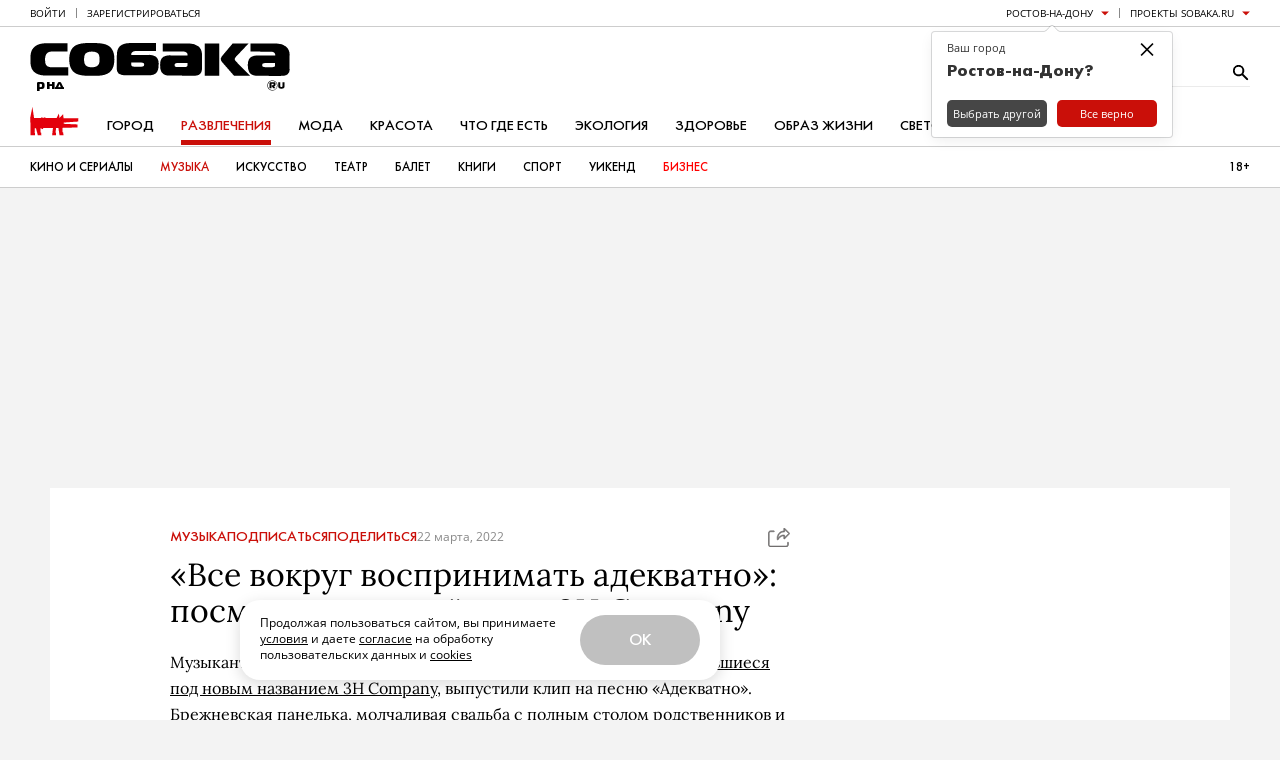

--- FILE ---
content_type: text/html; charset=UTF-8
request_url: https://www.sobaka.ru/rnd/entertainment/music/147045
body_size: 165718
content:
<!DOCTYPE html>
<html lang="ru">

<head>
    <!-- jQuery -->
<script src="https://static.sobaka.ru/assets/a9221a71/jquery-2.2.2.min.js"></script>
    
<!-- Site zone -->
<script>
    var siteZone = 'rnd';
</script>
    <meta charset="utf-8">
    <meta http-equiv="X-UA-Compatible" content="IE=edge">
    <meta name="viewport" content="width=1180">

    <meta name="referrer" content="strict-origin-when-cross-origin" />
<link rel="canonical" href="https://www.sobaka.ru/entertainment/music/147045" />
<link rel="alternate" href="https://m.sobaka.ru/rnd/entertainment/music/147045" media="only screen and (max-width: 640px)" />
<link rel="stylesheet" type="text/css" href="https://static.sobaka.ru/assets/448694d2/widgets/smm/dialog.css" />
<link rel="stylesheet" type="text/css" href="https://static.sobaka.ru/assets/448694d2/widgets/dropdown/index.css" />
<link rel="stylesheet" type="text/css" href="https://static.sobaka.ru/assets/448694d2/widgets/smm/share.css" />
<link rel="stylesheet" type="text/css" href="https://static.sobaka.ru/assets/448694d2/main.css" />
<link rel="stylesheet" type="text/css" href="https://static.sobaka.ru/assets/7a807910/social-icons.css" />
<link rel="stylesheet" type="text/css" href="https://static.sobaka.ru/assets/9ed2a62c/push-subscription.css" />
<link rel="stylesheet" type="text/css" href="https://static.sobaka.ru/assets/448694d2/widgets/city-picker/index.css" />
<link rel="stylesheet" type="text/css" href="https://static.sobaka.ru/assets/448694d2/widgets/typo-report/index.css" />
<script type="text/javascript" src="https://static.sobaka.ru/assets/448694d2/widgets/dropdown/index.js"></script>
<script type="text/javascript" src="https://static.sobaka.ru/assets/b9064d34/comments.js"></script>
<script type="text/javascript" src="https://static.sobaka.ru/assets/a9221a71/intersection-observer-polyfill.js"></script>
<script type="text/javascript" src="https://static.sobaka.ru/assets/a9221a71/object-assign-polyfill.js"></script>
<script type="text/javascript" src="https://static.sobaka.ru/assets/a9221a71/utils.js"></script>
<script type="text/javascript" src="https://static.sobaka.ru/assets/a9221a71/lazy-href.js"></script>
<script type="text/javascript" src="https://static.sobaka.ru/assets/448694d2/main-globals.js"></script>
<script type="text/javascript" src="https://static.sobaka.ru/assets/a9221a71/adriver.core.2.js"></script>
<script type="text/javascript" src="https://static.sobaka.ru/assets/a9221a71/adf.js"></script>
<script type="text/javascript" src="https://static.sobaka.ru/assets/9ed2a62c/push-subscription.js"></script>
<script type="text/javascript" src="https://static.sobaka.ru/assets/448694d2/widgets/city-picker/index.js"></script>
<script type="text/javascript" src="https://static.sobaka.ru/assets/448694d2/widgets/subscribe-form/index.js"></script>
<script type="text/javascript">
/*<![CDATA[*/
var sobaka = {"rubricTags":[],"city":"rnd","adReferrer":null,"cities":{"kostroma-jaroslavl-ivanovo":{"name":"\u041a\u043e\u0441\u0442\u0440\u043e\u043c\u0430 \u042f\u0440\u043e\u0441\u043b\u0430\u0432\u043b\u044c \u0418\u0432\u0430\u043d\u043e\u0432\u043e","alias":"kostroma-jaroslavl-ivanovo"},"omsk":{"name":"\u041e\u043c\u0441\u043a","alias":"omsk"},"kursk":{"name":"\u041a\u0443\u0440\u0441\u043a","alias":"kursk"},"belgorod":{"name":"\u0411\u0435\u043b\u0433\u043e\u0440\u043e\u0434","alias":"belgorod"},"nvr":{"name":"\u041d\u043e\u0432\u043e\u0440\u043e\u0441\u0441\u0438\u0439\u0441\u043a","alias":"nvr"},"vlg":{"name":"\u0412\u043e\u043b\u0433\u043e\u0433\u0440\u0430\u0434","alias":"vlg"},"spb":{"name":"\u0421\u0430\u043d\u043a\u0442-\u041f\u0435\u0442\u0435\u0440\u0431\u0443\u0440\u0433","alias":"spb","default":true},"smr":{"name":"\u0421\u0430\u043c\u0430\u0440\u0430","alias":"smr"},"kzn":{"name":"\u041a\u0430\u0437\u0430\u043d\u044c","alias":"kzn"},"krsk":{"name":"\u041a\u0440\u0430\u0441\u043d\u043e\u044f\u0440\u0441\u043a","alias":"krsk"},"ekb":{"name":"\u0415\u043a\u0430\u0442\u0435\u0440\u0438\u043d\u0431\u0443\u0440\u0433","alias":"ekb"},"ufa":{"name":"\u0423\u0444\u0430","alias":"ufa"},"nn":{"name":"\u041d\u0438\u0436\u043d\u0438\u0439 \u041d\u043e\u0432\u0433\u043e\u0440\u043e\u0434","alias":"nn"},"rnd":{"name":"\u0420\u043e\u0441\u0442\u043e\u0432-\u043d\u0430-\u0414\u043e\u043d\u0443","alias":"rnd"},"nsk":{"name":"\u041d\u043e\u0432\u043e\u0441\u0438\u0431\u0438\u0440\u0441\u043a","alias":"nsk"},"chlb":{"name":"\u0427\u0435\u043b\u044f\u0431\u0438\u043d\u0441\u043a","alias":"chlb"},"irk":{"name":"\u0418\u0440\u043a\u0443\u0442\u0441\u043a","alias":"irk"},"hbr":{"name":"\u0425\u0430\u0431\u0430\u0440\u043e\u0432\u0441\u043a","alias":"hbr"},"prm":{"name":"\u041f\u0435\u0440\u043c\u044c","alias":"prm"},"crimea":{"name":"\u041a\u0440\u044b\u043c \u0421\u0435\u0432\u0430\u0441\u0442\u043e\u043f\u043e\u043b\u044c","alias":"crimea"},"stv":{"name":"\u0421\u0442\u0430\u0432\u0440\u043e\u043f\u043e\u043b\u044ce","alias":"stv"},"krd":{"name":"\u041a\u0440\u0430\u0441\u043d\u043e\u0434\u0430\u0440","alias":"krd"},"sochi":{"name":"\u0421\u043e\u0447\u0438","alias":"sochi"},"msk":{"name":"\u041c\u043e\u0441\u043a\u0432\u0430","alias":"msk"}},"captcha":{"sitekey":"ysc1_dqdO9q8VA3zdjKvehDjsf4PlHcg7Al0MeUW9bbjscc148b65"},"debug":false,"isCommercialPage":false};

        (function(window) {
            window.loadMorePostIds = [209145,209132,209601,209543]
        })(window);
    
/*]]>*/
</script>
<title>«Все вокруг воспринимать адекватно»: посмотрите новый клип 3H Company | Sobaka.ru</title>

    <!-- Required for PWA -->
    <link rel="manifest" href="/manifest.webmanifest" crossorigin="use-credentials">

    <!-- Meta tags -->
<meta property="og:site_name" content="Собака.ru" />

    <meta property="og:title" content="3H Company выпустили клип на песню «Адекватно»" />

    <meta property="og:url" content="https://www.sobaka.ru/rnd/entertainment/music/147045" />

    <meta property="og:image" content="" />

    <meta property="og:description" content="Брежневская панелька, молчаливая свадьба с полным столом родственников и громкие веселые поминки — в одной и той же квартире с одними и теми же лицами. " />

    <meta name="keywords" content="Собака, Журнал" />
    <meta name="description" content="Брежневская панелька, молчаливая свадьба с полным столом родственников и громкие веселые поминки — в одной и той же квартире с одними и теми же лицами." />
    <!-- Standard favicon -->
<link rel="icon" type="image/x-icon" href="/favicon.ico">

<!-- PNG favicons for better quality -->
<link rel="icon" type="image/png" sizes="32x32" href="/favicon-32x32.png">
<link rel="icon" type="image/png" sizes="16x16" href="/favicon-16x16.png">

<!-- SVG favicon -->
<link rel="icon" type="image/svg+xml" href="/icon.svg">

<!-- Apple Touch Icon -->
<link rel="apple-touch-icon" sizes="180x180" href="/apple-touch-icon.png">
    <!-- Verifications --->
<meta name="pmail-verification" content="754b0fc22569c803b178ddf04e1007e9" />
<meta name="google-site-verification" content="XpLJhBU-trNmqBQIWSvqLj8bOMBtTJ6O0RwrRBQv2zY" />
<meta name="facebook-domain-verification" content="yc9fahaaytehmcoz543a6e5zkkvv34" />
<meta name="yandex-verification" content="ca57a1a2b8fa967a" />
    <!-- RSS --->
<link href="https://www.sobaka.ru/rss/news.xml" rel="alternate" type="application/rss+xml" title="Новости" />
<link href="https://www.sobaka.ru/rss/rnd.xml" rel="alternate" type="application/rss+xml" title="Статьи" />
    
<!-- Adriver Global Settings -->
<meta name="adriverDefaults" content='{"sz":"rnd","keyword":"geornd;entertainment","sid":94027,"bt":52,"extid":"69767a05bd593"}'>
    <!-- Adfox loader -->
<script>window.yaContextCb = window.yaContextCb || []</script>
<script src="https://yandex.ru/ads/system/context.js" async></script>
    <!-- Start VK SDK -->
<script type="text/javascript" src="https://vk.com/js/api/openapi.js?105"></script>
<script type="text/javascript" src="https://vk.com/js/api/share.js?90"></script>

<script type="text/javascript">
    if (typeof VK !== 'undefined') {
        VK.init({apiId: 3991859, onlyWidgets: true});
    }
</script>
<!-- End VK SDK -->
    <div id="acceptCookiesPopup" class="accept-cookies-popup">
    <div class="accept-cookies-popup__container">
        <div class="accept-cookies-popup__content">
            <p>
                Продолжая пользоваться сайтом, вы принимаете <a target="_blank" style="text-decoration: underline" href="https://static.sobaka.ru/uploads/attachment/sobakaru_pdp_policy_v2.pdf?v=2026-01-25" download>условия</a>
                и даете <a target="_blank" style="text-decoration: underline" href="https://static.sobaka.ru/uploads/attachment/sobakaru_pdp_consent.pdf?v=2026-01-25" download>согласие</a> на обработку
                пользовательских данных и <a target="_blank" style="text-decoration: underline" href="https://static.sobaka.ru/uploads/attachment/sobakaru_cookie_policy_v2.pdf?v=2026-01-25" download>cookies</a>
            </p>
            <div class="accept-cookies-popup-actions">
                <button id="acceptCookiesButton">Ok</button>
            </div>
        </div>
    </div>

</div>


<script type="text/javascript">
    (function (siteUtils) {
        const acceptCookiesPopup = document.getElementById('acceptCookiesPopup');
        const cookiesCookieName = 'is_cookies_accepted';
        const acceptCookiesButton = document.getElementById('acceptCookiesButton');

        if (siteUtils.getCookie(cookiesCookieName)) {
            acceptCookiesPopup.style.display = 'none';
        } else {
            acceptCookiesPopup.classList.add('show');

            acceptCookiesButton.addEventListener('click', function () {
                siteUtils.setCookie(cookiesCookieName, 1, {path: '/', expires: 36500, SameSite: 'Strict'})
                acceptCookiesPopup.classList.remove('show');
            });
        }
    })(window.siteUtils);
</script></head>

<body>
    <!-- Social Icons -->
    <svg aria-hidden="true" style="position: absolute; width: 0; height: 0; overflow: hidden;" version="1.1" xmlns="http://www.w3.org/2000/svg" xmlns:xlink="http://www.w3.org/1999/xlink">
    <defs>
        <symbol id="smm-icon-pinterest" viewBox="0 0 24 28">
            <path d="M24 14c0 6.625-5.375 12-12 12-1.188 0-2.312-0.172-3.406-0.5 0.453-0.719 0.969-1.641 1.219-2.562 0 0 0.141-0.531 0.844-3.297 0.406 0.797 1.625 1.5 2.922 1.5 3.859 0 6.484-3.516 6.484-8.234 0-3.547-3.016-6.875-7.609-6.875-5.688 0-8.563 4.094-8.563 7.5 0 2.063 0.781 3.906 2.453 4.594 0.266 0.109 0.516 0 0.594-0.313 0.063-0.203 0.187-0.734 0.25-0.953 0.078-0.313 0.047-0.406-0.172-0.672-0.484-0.578-0.797-1.313-0.797-2.359 0-3.031 2.266-5.75 5.906-5.75 3.219 0 5 1.969 5 4.609 0 3.453-1.531 6.375-3.813 6.375-1.25 0-2.188-1.031-1.891-2.312 0.359-1.516 1.062-3.156 1.062-4.25 0-0.984-0.531-1.813-1.625-1.813-1.281 0-2.312 1.328-2.312 3.109 0 0 0 1.141 0.391 1.906-1.313 5.563-1.547 6.531-1.547 6.531-0.219 0.906-0.234 1.922-0.203 2.766-4.234-1.859-7.187-6.078-7.187-11 0-6.625 5.375-12 12-12s12 5.375 12 12z"></path>
        </symbol>
        <symbol id="smm-icon-telegram" viewBox="0 0 28 28">
            <path d="M10.986 17.711l-0.463 6.515c0.663 0 0.95-0.285 1.294-0.627l3.107-2.969 6.438 4.715c1.181 0.658 2.012 0.312 2.331-1.086l4.226-19.801 0.001-0.001c0.374-1.745-0.631-2.428-1.782-2l-24.838 9.509c-1.695 0.658-1.669 1.603-0.288 2.031l6.35 1.975 14.75-9.229c0.694-0.46 1.325-0.205 0.806 0.254z"></path>
        </symbol>
        <symbol id="smm-icon-instagram" viewBox="0 0 24 28">
            <path d="M16 14c0-2.203-1.797-4-4-4s-4 1.797-4 4 1.797 4 4 4 4-1.797 4-4zM18.156 14c0 3.406-2.75 6.156-6.156 6.156s-6.156-2.75-6.156-6.156 2.75-6.156 6.156-6.156 6.156 2.75 6.156 6.156zM19.844 7.594c0 0.797-0.641 1.437-1.437 1.437s-1.437-0.641-1.437-1.437 0.641-1.437 1.437-1.437 1.437 0.641 1.437 1.437zM12 4.156c-1.75 0-5.5-0.141-7.078 0.484-0.547 0.219-0.953 0.484-1.375 0.906s-0.688 0.828-0.906 1.375c-0.625 1.578-0.484 5.328-0.484 7.078s-0.141 5.5 0.484 7.078c0.219 0.547 0.484 0.953 0.906 1.375s0.828 0.688 1.375 0.906c1.578 0.625 5.328 0.484 7.078 0.484s5.5 0.141 7.078-0.484c0.547-0.219 0.953-0.484 1.375-0.906s0.688-0.828 0.906-1.375c0.625-1.578 0.484-5.328 0.484-7.078s0.141-5.5-0.484-7.078c-0.219-0.547-0.484-0.953-0.906-1.375s-0.828-0.688-1.375-0.906c-1.578-0.625-5.328-0.484-7.078-0.484zM24 14c0 1.656 0.016 3.297-0.078 4.953-0.094 1.922-0.531 3.625-1.937 5.031s-3.109 1.844-5.031 1.937c-1.656 0.094-3.297 0.078-4.953 0.078s-3.297 0.016-4.953-0.078c-1.922-0.094-3.625-0.531-5.031-1.937s-1.844-3.109-1.937-5.031c-0.094-1.656-0.078-3.297-0.078-4.953s-0.016-3.297 0.078-4.953c0.094-1.922 0.531-3.625 1.937-5.031s3.109-1.844 5.031-1.937c1.656-0.094 3.297-0.078 4.953-0.078s3.297-0.016 4.953 0.078c1.922 0.094 3.625 0.531 5.031 1.937s1.844 3.109 1.937 5.031c0.094 1.656 0.078 3.297 0.078 4.953z"></path>
        </symbol>
        <symbol id="smm-icon-twitter" viewBox="0 0 26 28">
            <path d="M25.312 6.375c-0.688 1-1.547 1.891-2.531 2.609 0.016 0.219 0.016 0.438 0.016 0.656 0 6.672-5.078 14.359-14.359 14.359-2.859 0-5.516-0.828-7.75-2.266 0.406 0.047 0.797 0.063 1.219 0.063 2.359 0 4.531-0.797 6.266-2.156-2.219-0.047-4.078-1.5-4.719-3.5 0.313 0.047 0.625 0.078 0.953 0.078 0.453 0 0.906-0.063 1.328-0.172-2.312-0.469-4.047-2.5-4.047-4.953v-0.063c0.672 0.375 1.453 0.609 2.281 0.641-1.359-0.906-2.25-2.453-2.25-4.203 0-0.938 0.25-1.797 0.688-2.547 2.484 3.062 6.219 5.063 10.406 5.281-0.078-0.375-0.125-0.766-0.125-1.156 0-2.781 2.25-5.047 5.047-5.047 1.453 0 2.766 0.609 3.687 1.594 1.141-0.219 2.234-0.641 3.203-1.219-0.375 1.172-1.172 2.156-2.219 2.781 1.016-0.109 2-0.391 2.906-0.781z"></path>
        </symbol>
        <symbol id="smm-icon-facebook" viewBox="0 0 16 28">
            <path d="M14.984 0.187v4.125h-2.453c-1.922 0-2.281 0.922-2.281 2.25v2.953h4.578l-0.609 4.625h-3.969v11.859h-4.781v-11.859h-3.984v-4.625h3.984v-3.406c0-3.953 2.422-6.109 5.953-6.109 1.687 0 3.141 0.125 3.563 0.187z"></path>
        </symbol>
        <symbol id="smm-icon-vk" viewBox="0 0 31 28">
            <path d="M29.953 8.125c0.234 0.641-0.5 2.141-2.344 4.594-3.031 4.031-3.359 3.656-0.859 5.984 2.406 2.234 2.906 3.313 2.984 3.453 0 0 1 1.75-1.109 1.766l-4 0.063c-0.859 0.172-2-0.609-2-0.609-1.5-1.031-2.906-3.703-4-3.359 0 0-1.125 0.359-1.094 2.766 0.016 0.516-0.234 0.797-0.234 0.797s-0.281 0.297-0.828 0.344h-1.797c-3.953 0.25-7.438-3.391-7.438-3.391s-3.813-3.938-7.156-11.797c-0.219-0.516 0.016-0.766 0.016-0.766s0.234-0.297 0.891-0.297l4.281-0.031c0.406 0.063 0.688 0.281 0.688 0.281s0.25 0.172 0.375 0.5c0.703 1.75 1.609 3.344 1.609 3.344 1.563 3.219 2.625 3.766 3.234 3.437 0 0 0.797-0.484 0.625-4.375-0.063-1.406-0.453-2.047-0.453-2.047-0.359-0.484-1.031-0.625-1.328-0.672-0.234-0.031 0.156-0.594 0.672-0.844 0.766-0.375 2.125-0.391 3.734-0.375 1.266 0.016 1.625 0.094 2.109 0.203 1.484 0.359 0.984 1.734 0.984 5.047 0 1.062-0.203 2.547 0.562 3.031 0.328 0.219 1.141 0.031 3.141-3.375 0 0 0.938-1.625 1.672-3.516 0.125-0.344 0.391-0.484 0.391-0.484s0.25-0.141 0.594-0.094l4.5-0.031c1.359-0.172 1.578 0.453 1.578 0.453z"></path>
        </symbol>
        <symbol id="smm-icon-max" viewBox="0 0 28 28">
            <g transform="scale(0.087115)">
                <path fill-rule="evenodd" clip-rule="evenodd" d="M164.0085602,318.8161011 c-31.5135651,0-46.1585617-4.6004944-71.614769-23.002594c-16.1018295,20.7023315-67.0909348,36.8808594-69.3145142,9.2010498 c0-20.7790222-4.6005192-38.337677-9.8144436-57.5065155C7.054132,223.8920135,0,197.5923615,0,159.484726 C0,68.4710846,74.6817856,0,163.1651459,0c88.5600128,0,157.9512177,71.8448029,157.9512177,160.3281403 C321.4136047,247.443161,251.1228333,318.3513794,164.0085602,318.8161011z M165.3120422,78.6689148 c-43.0915375-2.2235794-76.6753464,27.6031265-84.112854,74.3750916 c-6.1340332,38.7210541,4.7538681,85.8764038,14.0315857,88.3300018 c4.4471664,1.0734558,15.6417694-7.9742432,22.6192245-14.9516907 c11.5375748,7.9704437,24.9729691,12.7574768,38.9510727,13.8782349 c44.6499329,2.1477356,82.80159-31.8444214,85.7997131-76.4453125c1.7453156-44.6953049-32.6325836-82.551918-77.2887573-85.109642 L165.3120422,78.6689148z"/>
            </g>
        </symbol>
        <symbol id="smm-icon-odnoklassniki" viewBox="0 0 20 28">
            <path d="M10 14.172c-3.906 0-7.094-3.172-7.094-7.078 0-3.922 3.187-7.094 7.094-7.094s7.094 3.172 7.094 7.094c0 3.906-3.187 7.078-7.094 7.078zM10 3.594c-1.922 0-3.484 1.563-3.484 3.5 0 1.922 1.563 3.484 3.484 3.484s3.484-1.563 3.484-3.484c0-1.937-1.563-3.5-3.484-3.5zM18.172 15.031c0.688 1.406-0.094 2.078-1.875 3.234-1.5 0.953-3.563 1.328-4.922 1.469l1.141 1.125 4.172 4.172c0.625 0.641 0.625 1.672 0 2.297l-0.187 0.203c-0.641 0.625-1.672 0.625-2.312 0-1.047-1.062-2.578-2.594-4.172-4.188l-4.172 4.188c-0.641 0.625-1.672 0.625-2.297 0l-0.187-0.203c-0.641-0.625-0.641-1.656 0-2.297 1.062-1.062 2.578-2.594 4.172-4.172l1.125-1.125c-1.344-0.141-3.437-0.5-4.953-1.469-1.781-1.156-2.562-1.828-1.875-3.234 0.406-0.797 1.516-1.469 2.984-0.313 0 0 1.984 1.578 5.187 1.578s5.187-1.578 5.187-1.578c1.469-1.156 2.578-0.484 2.984 0.313z"></path>
        </symbol>
        <symbol id="smm-icon-tamtam" viewBox="0 0 28 28">
            <path d="M11.282 24.124l-3.514 2.37c-0.356 0.241-0.646 0.086-0.647-0.342l-0.008-3.785c-3.184-2.166-5.247-5.772-5.248-9.86v-0c-0.014-6.566 5.26-11.897 11.782-11.911 6.518-0.011 11.814 5.298 11.829 11.863 0.013 6.565-5.263 11.896-11.782 11.909-0.010 0-0.023 0-0.035 0-0.842 0-1.663-0.089-2.454-0.257l0.077 0.014zM19.067 12.843l-10.791 0.022c0.005 3 2.425 5.428 5.406 5.422 2.979-0.006 5.39-2.444 5.385-5.444z"></path>
        </symbol>
        <symbol id="smm-icon-rss" viewBox="0 0 22 28">
            <path d="M6 21c0 1.656-1.344 3-3 3s-3-1.344-3-3 1.344-3 3-3 3 1.344 3 3zM14 22.922c0.016 0.281-0.078 0.547-0.266 0.75-0.187 0.219-0.453 0.328-0.734 0.328h-2.109c-0.516 0-0.938-0.391-0.984-0.906-0.453-4.766-4.234-8.547-9-9-0.516-0.047-0.906-0.469-0.906-0.984v-2.109c0-0.281 0.109-0.547 0.328-0.734 0.172-0.172 0.422-0.266 0.672-0.266h0.078c3.328 0.266 6.469 1.719 8.828 4.094 2.375 2.359 3.828 5.5 4.094 8.828zM22 22.953c0.016 0.266-0.078 0.531-0.281 0.734-0.187 0.203-0.438 0.313-0.719 0.313h-2.234c-0.531 0-0.969-0.406-1-0.938-0.516-9.078-7.75-16.312-16.828-16.844-0.531-0.031-0.938-0.469-0.938-0.984v-2.234c0-0.281 0.109-0.531 0.313-0.719 0.187-0.187 0.438-0.281 0.688-0.281h0.047c5.469 0.281 10.609 2.578 14.484 6.469 3.891 3.875 6.188 9.016 6.469 14.484z"></path>
        </symbol>
        <symbol id="smm-icon-mymailru" viewBox="0 0 28 28">
            <path d="M11.416 8.24c0 1.070-0.868 1.938-1.938 1.938s-1.938-0.868-1.938-1.938c0-1.070 0.868-1.938 1.938-1.938s1.938 0.868 1.938 1.938z"></path>
            <path d="M20.461 8.24c0 1.070-0.868 1.938-1.938 1.938s-1.938-0.868-1.938-1.938c0-1.070 0.868-1.938 1.938-1.938s1.938 0.868 1.938 1.938z"></path>
            <path d="M3.479 21.035c-0.643-0.001-1.164-0.523-1.164-1.167 0-0.229 0.066-0.443 0.18-0.623l-0.003 0.005 2.928-4.683c0.212-0.315 0.568-0.52 0.971-0.52 0.644 0 1.167 0.522 1.167 1.167 0 0.217-0.059 0.421-0.163 0.595l0.003-0.005-2.928 4.684c-0.209 0.331-0.574 0.548-0.989 0.548-0.001 0-0.001 0-0.002 0h0z"></path>
            <path d="M13.989 21.843c-0.010 0-0.021 0-0.033 0-3.715 0-7.023-1.747-9.146-4.464l-0.019-0.026 1.839-1.437c1.724 2.196 4.379 3.594 7.36 3.594 2.979 0 5.632-1.396 7.341-3.569l0.015-0.020 1.838 1.436c-2.142 2.741-5.449 4.486-9.162 4.486-0.011 0-0.022-0-0.033-0h0.002z"></path>
            <path d="M24.512 21.035c-0.001 0-0.002 0-0.004 0-0.415 0-0.779-0.216-0.985-0.542l-0.003-0.005-2.928-4.684c-0.111-0.175-0.177-0.389-0.177-0.618 0-0.644 0.522-1.167 1.167-1.167 0.415 0 0.78 0.217 0.987 0.544l0.003 0.005 2.928 4.683c0.111 0.175 0.177 0.389 0.177 0.618 0 0.644-0.522 1.166-1.165 1.167h-0z"></path>
        </symbol>
        <symbol id="smm-icon-viber" viewBox="0 0 28 28">
            <path d="M11.083 0.914c-1.556 0.156-3.675 0.719-4.978 1.322-3.189 1.458-4.453 4.006-4.686 9.333-0.156 4.219 0.311 6.747 1.692 8.789 0.836 1.264 2.081 2.256 3.481 2.781l0.894 0.35 0.058 1.769c0.058 1.614 0.097 1.789 0.525 2.081 0.622 0.408 0.914 0.233 2.547-1.556l1.342-1.419 3.111-0.117c7.233-0.253 10.208-2.139 11.297-7.136 0.447-2.003 0.467-7.156 0.039-9.061-0.603-2.644-2.042-4.686-3.986-5.678-2.431-1.244-7.311-1.886-11.336-1.458zM17.889 2.994c3.247 0.603 4.9 1.575 5.833 3.481 0.875 1.808 1.225 3.967 1.089 6.942-0.136 2.703-0.311 3.675-0.933 4.997-1.186 2.528-3.753 3.656-8.925 3.908l-2.644 0.136-1.789 2.081c-0.992 1.167-1.886 2.1-1.983 2.1s-0.175-1.089-0.175-2.411v-2.431l-1.031-0.467c-2.839-1.283-4.025-3.753-4.025-8.303 0-6.494 1.692-8.983 6.806-10.014 1.672-0.331 5.95-0.35 7.778-0.019z"></path>
            <path d="M13.611 5.931c0 0.194 0.194 0.292 0.525 0.292 1.011 0 2.742 0.622 3.675 1.342 1.206 0.894 2.178 2.722 2.353 4.356 0.117 1.147 0.369 1.556 0.661 1.089 0.233-0.369 0-2.003-0.467-3.286-0.544-1.478-2.178-3.092-3.694-3.656-1.342-0.506-3.053-0.583-3.053-0.136z"></path>
            <path d="M8.128 7.194c-1.206 1.244-1.225 1.847-0.194 3.889 1.536 3.053 3.131 4.939 5.522 6.533 1.4 0.933 4.025 2.217 4.531 2.217 0.953 0 2.431-1.458 2.431-2.392 0-0.525-0.894-1.4-2.333-2.256-0.933-0.564-1.186-0.525-2.022 0.292-0.778 0.758-0.992 0.758-2.372-0.019-0.992-0.583-2.139-1.847-2.625-2.897-0.486-1.069-0.467-1.167 0.233-1.828 0.389-0.369 0.622-0.758 0.622-1.089 0-0.894-1.964-3.422-2.644-3.422-0.117 0-0.622 0.428-1.147 0.972z"></path>
            <path d="M14.194 7.642c0 0.156 0.408 0.369 1.031 0.506 1.789 0.389 3.228 2.022 3.247 3.656 0 0.447 0.097 0.642 0.292 0.642 0.214 0 0.292-0.233 0.292-0.933 0-1.4-0.953-2.878-2.314-3.578-1.128-0.583-2.547-0.739-2.547-0.292z"></path>
            <path d="M14.817 9.469c0.039 0.175 0.331 0.389 0.681 0.486 0.7 0.175 1.225 0.797 1.225 1.458 0 0.272 0.117 0.447 0.292 0.447 0.214 0 0.292-0.214 0.292-0.7 0-0.933-1.031-2.022-1.944-2.022-0.467 0-0.603 0.078-0.544 0.331z"></path>
        </symbol>
        <symbol id="smm-icon-yandex_messenger" viewBox="0 0 28 28">
            <path d="M6.519 1.919c-0.291 0.11-0.537 0.317-0.68 0.589-0.084 0.168-0.104 0.518-0.117 2.37l-0.007 2.175 10.799 3.218c5.943 1.767 10.851 3.231 10.903 3.25 0.188 0.078 0.097-0.13-0.181-0.389-0.175-0.168-1.185-0.764-2.674-1.586-1.314-0.732-5.27-2.946-8.799-4.927s-6.869-3.859-7.426-4.176c-1.107-0.615-1.373-0.693-1.819-0.524z"></path>
            <path d="M3.599 6.684c-0.22 0.065-0.589 0.408-0.725 0.66-0.052 0.097-0.091 0.324-0.091 0.505 0 0.311 0.123 0.576 1.463 3.237l1.463 2.894-1.463 2.92c-1.334 2.661-1.463 2.952-1.463 3.25 0 0.628 0.389 1.094 0.965 1.152 0.453 0.039 2.046-0.389 1.988-0.537-0.019-0.058 0.252-0.162 0.887-0.349 0.505-0.149 5.406-1.593 10.89-3.198 7.931-2.331 9.977-2.952 9.99-3.043 0.019-0.104-0.609-0.11-10.858-0.11-9.634 0-10.883-0.013-10.883-0.097s1.25-0.097 10.883-0.097c8.313 0 10.877-0.019 10.858-0.078-0.013-0.039-4.888-1.522-10.832-3.296-5.943-1.767-10.851-3.25-10.909-3.289-0.194-0.142-0.563-0.278-1.159-0.434-0.647-0.168-0.719-0.175-1.003-0.091z"></path>
            <path d="M27.6 14c0 0.162 0.013 0.227 0.026 0.142 0.013-0.078 0.013-0.207 0-0.291-0.013-0.078-0.026-0.013-0.026 0.149z"></path>
            <path d="M27.224 14.537c-0.104 0.039-4.972 1.47-10.812 3.185l-10.618 3.121-0.052 0.609c-0.026 0.337-0.032 1.353-0.007 2.26 0.045 1.923 0.052 1.949 0.647 2.24 0.278 0.136 0.414 0.168 0.66 0.142 0.343-0.032-0.408 0.375 9.401-5.134 3.438-1.929 7.238-4.059 8.443-4.733 2.046-1.139 2.629-1.515 2.629-1.703 0-0.084-0.032-0.084-0.291 0.013z"></path>
        </symbol>
        <symbol id="smm-icon-yandex_zen" viewBox="0 0 28 28">
            <path d="M17 18h-1l-3 7-2 3a7 7 0 01-4 0c-1-1 0-3 1-3l4-8c-3-1-5-6-4-11 1-3 3-5 7-6h6v28h-4V18zm0-4V4a4 4 0 00-3 0c-3 2-3 10 3 10z"></path>
        </symbol>
        <symbol id="smm-icon-yandex_market" viewBox="0 0 28 28">
            <path d="m7.125 7.625-12.25 16 3.25 3.75 9.125-12L6.375 22l5.125 1.75 6.125-10c-.25 1.875-.75 6.125 3.375 7.375 6.375 2 12-9.625 14.625-15.375l-3.75-2C29 9.75 24.5 16.5 22.75 16s-.125-6.125.875-9.75L18 4.375l-6.75 11 .875-6-5-1.75Z"></path>
        </symbol>
        <symbol id="smm-icon-envelope" viewBox="0 0 28 28">
            <path d="M25.2 2.8c1.546 0 2.8 1.254 2.8 2.8v0 16.8c0 1.546-1.254 2.8-2.8 2.8v0h-22.4c-1.546 0-2.8-1.254-2.8-2.8v0-16.8c0-1.54 1.26-2.8 2.8-2.8h22.4zM19.082 15.54l8.918 6.86v-2.8l-7.168-5.46 7.168-5.74v-2.8l-14 11.2-14-11.2v2.8l7.168 5.74-7.168 5.46v2.8l8.918-6.86 5.082 4.060 5.082-4.060z"></path>
        </symbol>
        <symbol id="smm-icon-get-pocket" viewBox="0 0 27 28">
            <path d="M24.453 2c1.359 0 2.422 1.094 2.422 2.438v8.109c0 7.484-5.984 13.453-13.422 13.453-7.469 0-13.453-5.969-13.453-13.453v-8.109c0-1.328 1.109-2.438 2.438-2.438h22.016zM13.453 18.625c0.469 0 0.938-0.187 1.281-0.516l6.312-6.062c0.359-0.344 0.578-0.828 0.578-1.328 0-1.016-0.828-1.844-1.844-1.844-0.484 0-0.938 0.187-1.281 0.516l-5.047 4.844-5.047-4.844c-0.344-0.328-0.797-0.516-1.266-0.516-1.016 0-1.844 0.828-1.844 1.844 0 0.5 0.203 0.984 0.562 1.328l6.328 6.062c0.328 0.328 0.797 0.516 1.266 0.516z"></path>
        </symbol>
        <symbol id="smm-icon-link" viewBox="0 0 28 28">
            <path d="M12.038 17.384c-0.364 0-0.728-0.139-1.005-0.416-2.601-2.601-2.601-6.834 0-9.436l5.25-5.25c1.26-1.26 2.936-1.954 4.718-1.954s3.458 0.694 4.718 1.954c2.601 2.601 2.601 6.834 0 9.436l-2.4 2.4c-0.555 0.555-1.456 0.555-2.011 0s-0.555-1.456 0-2.011l2.4-2.4c1.493-1.493 1.493-3.921 0-5.414-0.723-0.723-1.684-1.121-2.707-1.121s-1.984 0.398-2.707 1.121l-5.25 5.25c-1.493 1.493-1.493 3.921 0 5.414 0.555 0.555 0.555 1.456 0 2.011-0.278 0.278-0.642 0.416-1.005 0.416z"></path>
            <path d="M7 27.672c-1.782 0-3.458-0.694-4.718-1.954-2.601-2.601-2.601-6.834 0-9.436l2.4-2.4c0.555-0.555 1.456-0.555 2.011 0s0.555 1.456 0 2.011l-2.4 2.4c-1.493 1.493-1.493 3.921 0 5.414 0.723 0.723 1.684 1.121 2.707 1.121s1.984-0.398 2.707-1.121l5.25-5.25c1.493-1.493 1.493-3.921 0-5.414-0.555-0.555-0.555-1.456 0-2.011s1.456-0.555 2.011 0c2.601 2.601 2.601 6.834 0 9.435l-5.25 5.25c-1.26 1.26-2.936 1.954-4.718 1.954z"></path>
        </symbol>
        <symbol id="smm-icon-google" viewBox="0 0 28 28">
            <path d="M14.279 11.998v4.802h7.941c-0.323 2.062-2.401 6.038-7.941 6.038-4.78 0-8.679-3.959-8.679-8.838s3.899-8.837 8.679-8.837c2.718 0 4.539 1.159 5.578 2.16l3.801-3.659c-2.439-2.286-5.6-3.664-9.379-3.664-7.738 0-14 6.262-14 14s6.262 14 14 14c8.077 0 13.442-5.682 13.442-13.677 0-0.919-0.098-1.619-0.219-2.319l-13.223-0.005z"></path>
        </symbol>
        <symbol id="smm-icon-whatsapp" viewBox="0 0 28 28">
            <path d="M23.871 4.069c-2.62-2.625-6.103-4.069-9.816-4.069-7.645 0-13.869 6.223-13.869 13.874 0 2.445 0.64 4.834 1.854 6.934l-1.969 7.191 7.355-1.93c2.029 1.105 4.309 1.69 6.628 1.69h0.005c0 0 0 0 0 0 7.645 0 13.874-6.223 13.874-13.874 0-3.708-1.444-7.191-4.063-9.816zM14.060 25.419v0c-2.073 0-4.102-0.558-5.873-1.608l-0.421-0.252-4.364 1.143 1.165-4.255-0.273-0.438c-1.159-1.832-1.766-3.954-1.766-6.136 0-6.36 5.173-11.534 11.539-11.534 3.079 0 5.977 1.203 8.154 3.38 2.177 2.182 3.374 5.075 3.374 8.159-0.005 6.366-5.179 11.539-11.534 11.539zM20.382 16.778c-0.345-0.175-2.051-1.012-2.368-1.127s-0.547-0.175-0.782 0.175c-0.23 0.345-0.897 1.127-1.099 1.362-0.202 0.23-0.405 0.263-0.749 0.088s-1.466-0.541-2.789-1.723c-1.028-0.919-1.728-2.056-1.93-2.401s-0.022-0.536 0.153-0.705c0.159-0.153 0.345-0.405 0.52-0.607s0.23-0.345 0.345-0.58c0.115-0.23 0.060-0.432-0.027-0.607s-0.782-1.881-1.066-2.576c-0.279-0.678-0.569-0.585-0.782-0.596-0.202-0.011-0.432-0.011-0.662-0.011s-0.607 0.087-0.924 0.432c-0.317 0.345-1.214 1.187-1.214 2.893s1.241 3.352 1.416 3.588c0.175 0.23 2.445 3.735 5.923 5.234 0.826 0.355 1.471 0.569 1.974 0.733 0.831 0.262 1.586 0.224 2.182 0.137 0.667-0.098 2.051-0.837 2.341-1.646s0.29-1.504 0.202-1.646c-0.082-0.153-0.312-0.241-0.662-0.416z"></path>
        </symbol>
        <symbol id="smm-icon-azbuka_vkusa" viewBox="0 0 28 28">
            <path d="M17.446 19.999c0-.968 1.22-2.158 3.766-2.158.149 0 .298 0 .462.014-.194 1.861-1.668 3.126-3.097 3.126-.684 0-1.131-.327-1.131-.982ZM12.504 9.862h.03l-.79 7.324a20.11 20.11 0 0 0-2.62-.581l3.38-6.743Zm-5.523 6.58c-1.89 0-3.87.476-4.897 1.607a7.253 7.253 0 0 1-.834-3.528c0-3.26 2.114-6.297 6.193-8.217l-.521-1.101C2.144 7.376 0 10.963 0 14.536c0 1.682.402 3.305 1.444 4.853-.03.178-.045.342-.045.52 0 1.296.804 2.233 2.486 2.233 1.757 0 3.245-1.205 4.153-3.602h-1.31c-.655 1.593-1.726 2.427-2.843 2.427-.863 0-1.25-.402-1.25-1.057 0-1.132 1.37-2.278 4.361-2.278 1.563 0 3.126.253 4.615.73l-.209 2.01h1.221L13.77 9.563c.7-.149 1.414-.223 2.129-.223 2.68 0 3.409.952 3.409 1.98 0 1.37-1.117 2.307-3.781 2.62l.402-3.692-1.206.044-1.072 10.078h1.22l.537-5.106a11.032 11.032 0 0 1 2.783-.402c1.801 0 3.022.73 3.38 1.831-.12-.015-.239-.015-.373-.015-3.468 0-5.001 1.772-5.001 3.335 0 1.384 1.027 2.143 2.352 2.143 1.935 0 4.019-1.563 4.316-4.123a8.53 8.53 0 0 1 2.501 1.027c-2.084 3.111-6.311 5.15-11.372 5.15-2.486 0-5.597-.535-7.652-1.964l-.64 1.027c2.025 1.473 5.27 2.158 8.292 2.158C22.209 25.432 28 20.565 28 14.536 28 8.209 21.703 3.64 14.007 3.64c-.476 0-.803.014-1.265.044l.12 1.206c.371-.015.758-.03 1.13-.03 6.878 0 12.758 4.168 12.758 9.661a8.12 8.12 0 0 1-.79 3.498c-.773-.506-1.905-.967-3.11-1.19-.254-1.474-1.46-2.725-3.796-2.963a2.902 2.902 0 0 0 1.503-2.56c0-1.89-1.325-3.156-4.66-3.156-.669 0-1.339.06-1.994.164l.134-1.295-1.22-.313-1.072 2.114c-1.727.506-3.409 1.235-4.391 1.801l.55 1.057c.998-.521 2.04-.968 3.097-1.355l-3.082 6.148c-.327-.015-.625-.03-.938-.03ZM11.76 5.484c0 .968-.64 1.608-1.593 1.608-.893 0-1.86-.55-1.86-2.426a9.024 9.024 0 0 1 .282-2.1c1.667.403 3.17 1.594 3.17 2.918Z"/>
        </symbol>
        <symbol id="smm-icon-wildberries" viewBox="0 0 28 28">
            <path d="M0 7.533c.744.015 1.488 0 2.218 0 .875 3.225 1.736 6.464 2.597 9.688.029.117.058.248.102.365.087-.19.117-.38.175-.584l2.32-7.966c.146-.496.277-1.007.452-1.503.657.015 1.299 0 1.955.015.86 2.976 1.722 5.967 2.583 8.944.102.364.218.73.306 1.108.015-.029.044-.072.058-.102.89-3.312 1.78-6.638 2.67-9.95h2.233c-.292.963-.555 1.94-.832 2.903-.788 2.772-1.561 5.53-2.349 8.302-.175.57-.306 1.153-.496 1.707-.788-.014-1.59 0-2.378 0-.088.015-.088-.087-.102-.146-.905-3.093-1.795-6.186-2.685-9.28-.131.351-.204.716-.321 1.08-.802 2.773-1.62 5.545-2.422 8.317l-.015.03c-.817.014-1.634 0-2.436 0-.306-.993-.57-1.985-.846-2.992C1.853 14.201.934 10.933.015 7.665.015 7.62 0 7.577 0 7.533Zm18.588.015h5.165a3.772 3.772 0 0 1 1.94.496c.613.365 1.153.905 1.474 1.546.306.642.394 1.357.306 2.058a3.088 3.088 0 0 1-.831 1.721c-.132.146-.292.263-.438.394.54.292 1.021.715 1.342 1.255.292.481.438 1.036.452 1.59.015.613-.073 1.24-.364 1.795a3.694 3.694 0 0 1-1.226 1.371 3.677 3.677 0 0 1-1.634.628c-.409.058-.817.044-1.24.044h-2.918c-.671 0-1.357.014-2.028-.015.014-3.983 0-7.98 0-11.964v-.92Zm2.13 1.97c-.03.13-.015.262-.015.379v3.035H23.3c.263 0 .526.014.788-.044.307-.058.584-.219.803-.452.612-.613.642-1.707.058-2.364a1.645 1.645 0 0 0-1.167-.554c-1.021 0-2.043.014-3.064 0Zm-.015 5.325v1.984c0 .54-.014 1.094.015 1.634.948-.014 1.897 0 2.845 0 .365 0 .759.03 1.109-.087a1.768 1.768 0 0 0 1.138-1.24 1.852 1.852 0 0 0-.19-1.416 1.728 1.728 0 0 0-1.56-.875c-1.11 0-2.233-.015-3.357 0Z"/>
        </symbol>
        <symbol id="smm-icon-ozon" viewBox="0 0 28 28">
            <path fill-rule="nonzero" d="m11.867 16.259-2.327.647 1.878-4.757a.207.207 0 0 0-.117-.266.204.204 0 0 0-.13-.007l-4.297 1.196a.715.715 0 0 0-.496.878c.105.377.5.6.878.495l1.931-.537L7.3 18.672a.204.204 0 0 0 .113.267.18.18 0 0 0 .133.005l4.7-1.307a.714.714 0 0 0-.381-1.374l-.001-.003.003-.001Zm13.837-8.425c-.378.106-.6.5-.496.878l.641 2.306-4.53-1.913a.203.203 0 0 0-.277.243l1.317 4.737a.713.713 0 0 0 1.374-.382l-.641-2.306 4.531 1.917a.207.207 0 0 0 .28-.245l-1.317-4.74c-.11-.38-.5-.6-.882-.495M17.1 14.943c-1.572.437-2.974-.064-3.18-.805-.206-.74.74-1.895 2.308-2.331 1.571-.437 2.974.064 3.18.805.206.74-.733 1.893-2.308 2.33m-1.254-4.509c-2.273.632-3.752 2.462-3.3 4.087.452 1.626 2.663 2.429 4.936 1.797 2.273-.632 3.752-2.462 3.3-4.087-.453-1.626-2.664-2.43-4.936-1.797M3.582 18.706A1.63 1.63 0 1 1 4.713 16.7l.001.003a1.63 1.63 0 0 1-1.132 2.004m-1.255-4.513A3.058 3.058 0 0 0 .2 17.953a3.058 3.058 0 0 0 3.76 2.128 3.058 3.058 0 0 0 2.128-3.76l-.001-.004a3.057 3.057 0 0 0-3.76-2.124"/>
        </symbol>
        <symbol id="smm-icon-samokat" viewBox="0 0 28 28">
            <path d="M16.162 10.38c1.258-.164 2.59.11 3.647.821 1.131.748 1.97 1.951 2.244 3.283.31 1.459 0 3.063-.912 4.249-.857 1.148-2.17 1.933-3.593 2.079-1.678.218-3.429-.42-4.578-1.642a5.14 5.14 0 0 1-1.423-4.048c.22-2.407 2.244-4.45 4.615-4.741ZM4.088 5.658C1.443 8.265-.07 11.967.002 15.67h5.8c.019.602.073 1.204.183 1.787.602 3.392 2.954 6.383 6.055 7.86 3.32 1.623 7.441 1.44 10.615-.474 2.881-1.696 4.906-4.76 5.27-8.079.402-3.684-.838-7.513-3.264-10.303-2.39-2.79-5.91-4.577-9.575-4.833-4.013-.328-8.153 1.186-10.998 4.03Z"/>
        </symbol>
        <symbol id="smm-icon-podpisnie" viewBox="0 0 28 28">
            <path d="M25.744 3.609c1.362.556 2.284 1.771 2.255 3.748-.278.264-.073.323-.249.63-.337.6-1.567 1.494-2.255 1.743-.542.205-1.86.088-2.255.38-.352.454-.132 2.036-.132 2.754v7.248c.249.41.498.835.747 1.245.366.264 1.171.234 1.376.63.278.337.073 1.142 0 1.493-.527.323-.952.791-1.742.88-2.592.263-4.672-1.172-5.243-2.871v-.879c-.44-1.713-.132-4.305-.132-6.253 0-.776.132-3.807 0-3.998-.044-.131-.088-.248-.132-.38h-7.497v.249c-.235.336-.132 2.313-.132 3.25 0 2.944.454 6.034-.996 7.498-.732.733-3.002 1.802-4.496 1.377h-.746c-.293-.205-.586-.41-.879-.63v-1.376c.307-.132.615-.381.879-.498h.38c.337-.381.674-.747.996-1.128v-8.625h-.249c-.366-.278-1.493-.103-1.874 0-.586.161-1.07.044-1.626.249-.293.102-.747.644-1.244.498-.205-.059-.337-.381-.498-.498.57-1.274 1.303-2.504 2.504-3.12 1.274-.658 3.705-.497 5.623-.497 3.134 0 6.56.132 9.87.132 1.684 0 3.515.175 4.877-.25.805-.248 1.742-.937 2.123-1.625.132-.41.249-.835.38-1.245.074-.102.264-.044.367-.131Z"/>
        </symbol>
        <symbol id="smm-icon-vse-svobodny" viewBox="0 0 28 28">
            <path d="m22.03 21.08c-0.28 0.04-0.55 0.16-0.83 0.2-0.56 0.09-1.12-0.11-1.65-0.31-1.12-0.42-2.24-0.84-3.35-1.26 0.06 0.02 0.44-0.24 0.52-0.27 0.2-0.09 0.4-0.16 0.61-0.21 0.38-0.1 0.78-0.15 1.17-0.19 0.11-0.01 0.22 0 0.32 0.01 0.21 0.03 0.41 0.13 0.62 0.15 0.24 0.02 0.45-0.1 0.69-0.1 0.2 0 0.62 0.04 0.77 0.16 0.21 0.16 0.27 0.49 0.43 0.69 0.23 0.29 0.64 0.41 1 0.3 0.35-0.11 0.62-0.45 0.65-0.81 0.03-0.37-0.19-0.74-0.52-0.9-0.29-0.14-1.02-0.25-0.89-0.73 0.07-0.24 0.08-0.45-0.09-0.67-0.28-0.37-0.72-0.23-1.11-0.21-0.34 0.02-0.48 0.23-0.7 0.45-0.18 0.17-0.53 0.27-0.76 0.35-0.19 0.07-0.38 0.08-0.58 0.14-0.31 0.1-0.61 0.2-0.93 0.27-0.33 0.07-0.65 0.2-0.97 0.28-0.16 0.04-0.3 0.09-0.45 0.15-0.21 0.08-0.36 0.16-0.58 0.19-0.22 0.02-0.44 0.11-0.64 0.19-0.41 0.16-0.94-0.08-1.35-0.2-1.13-0.32-2.26-0.64-3.39-0.96-0.4-0.11-0.8-0.23-1.16-0.44-0.08-0.04-0.15-0.09-0.22-0.14-0.15-0.1-0.3-0.2-0.47-0.26-0.27-0.08-0.57-0.07-0.83 0.05-0.16 0.07-0.35 0.23-0.37 0.42s0.17 0.3 0.19 0.48c0.05 0.4-0.44 0.46-0.71 0.54-0.33 0.1-0.58 0.31-0.73 0.62-0.17 0.33-0.07 0.64 0.18 0.89 0.39 0.4 0.94 0.36 1.39 0.12 0.19-0.1 0.25-0.18 0.31-0.4 0.05-0.17 0.08-0.41 0.25-0.51 0.3-0.19 0.67 0.02 0.97 0.06 0.4 0.05 0.72-0.22 1.11-0.22 0.45 0 0.87 0.24 1.3 0.34 0.13 0.03 0.27 0.06 0.4 0.1 0.12 0.04 0.22 0.13 0.33 0.17 0.12 0.04 0.25 0.05 0.37 0.1-0.11 0.13-0.4 0.15-0.56 0.2-0.31 0.09-0.6 0.22-0.9 0.34-0.35 0.13-0.75 0.24-1.06 0.45-0.26 0.18-0.55 0.34-0.85 0.44-0.55 0.2-1.27 0.32-1.84 0.21-0.4-0.07-0.81-0.28-1.21-0.05-0.36 0.21-0.5 0.78-0.32 1.14 0.11 0.23 0.37 0.4 0.38 0.68 0.01 0.26-0.18 0.58 0.04 0.8 0.2 0.21 0.58 0.26 0.85 0.31 0.22 0.04 0.53 0.04 0.7-0.13 0.13-0.14 0.15-0.43 0.2-0.61 0.17-0.62 0.78-0.89 1.32-1.14 0.89-0.42 1.78-0.83 2.67-1.25 0.85-0.4 1.75-0.8 2.69-0.75 0.68 0.04 1.32 0.32 1.94 0.6 1.01 0.45 2.02 0.91 3.03 1.36 0.3 0.13 0.7 0.26 0.92 0.51 0.18 0.2 0.5 0.38 0.59 0.65 0.06 0.19-0.04 0.43 0.08 0.6 0.1 0.15 0.38 0.29 0.56 0.27 0.15-0.02 0.29-0.15 0.45-0.19 0.38-0.1 0.71-0.35 0.67-0.8-0.02-0.16-0.11-0.3-0.1-0.47s0.16-0.29 0.24-0.43c0.2-0.36 0.27-0.84-0.01-1.16-0.18-0.21-0.5-0.25-0.78-0.21zm-0.4-1.56c0.06-0.22 0.26-0.27 0.43-0.37 0.06-0.04 0.1-0.06 0.13-0.13s0-0.15 0.07-0.2c0.06-0.05 0.2-0.03 0.24 0.02 0-0.01 0.06 0.01 0.13 0.1 0.07 0.1 0.14 0.19 0.14 0.31 0.01 0.34-0.18 0.5-0.42 0.7-0.1 0.08-0.19 0.09-0.31 0.04-0.07-0.03-0.06-0.04-0.13-0.04s-0.1 0.01-0.17-0.02c-0.14-0.08-0.15-0.26-0.11-0.41zm-14.41-0.51c-0.17 0.12-0.28 0.11-0.35 0.32-0.07 0.2-0.09 0.38-0.29 0.48-0.37 0.17-0.64-0.15-0.64-0.51 0-0.19 0.09-0.33 0.2-0.47 0.16-0.19 0.33-0.15 0.56-0.19 0.21-0.04 0.45-0.06 0.61-0.21 0.11-0.11 0.15-0.17 0.29-0.23 0.32 0-0.3 0.75-0.38 0.81zm8.63-0.28c0.3-0.09 0.61-0.12 0.91-0.22 0.44-0.14 0.89-0.25 1.33-0.4 0.38-0.12 0.76-0.2 1.15-0.31 0.29-0.08 0.54-0.29 0.75-0.5 0.21-0.2 0.44-0.3 0.73-0.28 0.1 0.01 0.24 0.03 0.31 0.12 0.08 0.11 0.04 0.29 0.01 0.41-0.02 0.1-0.05 0.2-0.15 0.26-0.09 0.05-0.18 0.02-0.23 0.13-0.08 0.17 0.16 0.34 0.31 0.38 0.13 0.03 0.3 0.03 0.36 0.18 0.07 0.16-0.2 0.23-0.33 0.21s-0.25-0.12-0.37-0.16c-0.09-0.03-0.11-0.02-0.21 0-0.1 0.03-0.2 0-0.29 0.01-0.1 0.02-0.13 0.1-0.21 0.14-0.17 0.08-0.47-0.01-0.62-0.09-0.21-0.09-0.43-0.16-0.66-0.12-0.25 0.04-0.5 0.18-0.75 0.24-0.35 0.09-0.72 0.13-1.08 0.19-0.17 0.03-0.33 0.08-0.5 0.12-0.1 0.03-0.22 0.04-0.32 0.11s-0.14 0.21-0.27 0.25c-0.06 0.02-0.16 0.01-0.23-0.01-0.04-0.01-0.44-0.2-0.42-0.25 0.09-0.23 0.55-0.35 0.78-0.41zm-9.39 4.41c-0.22 0.37-0.38-0.3-0.45-0.45-0.08-0.16-0.44-0.43-0.18-0.62l0.01-0.01c0.12-0.06 0.3 0.04 0.37 0.14 0.09 0.14 0.04 0.34 0.12 0.48 0.09 0.17 0.25 0.25 0.13 0.46zm5.97-2.72c-0.25 0.13-0.52 0.13-0.71 0.35-0.2 0.24-0.43 0.24-0.71 0.36-0.25 0.1-0.51 0.19-0.75 0.3-0.34 0.16-0.67 0.33-1.01 0.46-0.21 0.08-0.42 0.13-0.64 0.2-0.28 0.09-0.55 0.32-0.74 0.53-0.09 0.1-0.22 0.31-0.37 0.34-0.44 0.08-0.26-0.44-0.24-0.65 0.03-0.32-0.14-0.38-0.36-0.54-0.11-0.08-0.21-0.15-0.35-0.19-0.11-0.04-0.24-0.01-0.34-0.05-0.21-0.08-0.03-0.19 0.08-0.19 0 0-0.01 0-0.01 0.01 0.19-0.03 0.56 0.11 0.67 0.14 0.4 0.12 0.86 0.19 1.27 0.13 0.71-0.11 1.32-0.46 1.92-0.84 0.4-0.25 0.91-0.35 1.34-0.52 0.27-0.11 0.53-0.23 0.81-0.32 0.33-0.11 0.63-0.09 0.92 0.12-0.24 0.16-0.53 0.23-0.78 0.36zm9.6 3.34c-0.06 0.05-0.15 0.12-0.19 0.02-0.01-0.02 0.01-0.06 0-0.09 0-0.01-0.04-0.06-0.05-0.07-0.06-0.08-0.09-0.08-0.04-0.19 0.04-0.07 0.02-0.15 0.06-0.21 0.04-0.07 0.12-0.12 0.21-0.11 0.08 0.01 0.21 0.04 0.25 0.11 0.16 0.25-0.09 0.39-0.24 0.54zm0.64-1.92c-0.08 0.13-0.31 0.24-0.45 0.17-0.12-0.05-0.12-0.13-0.17-0.24-0.06-0.14-0.19-0.11-0.3-0.07-0.08 0.03-0.11 0.04-0.19 0.03-0.04-0.01-0.1-0.02-0.15 0-0.12 0.05 0.01 0.06 0 0.14s-0.14 0.07-0.17 0.11c-0.02 0.03-0.01 0.06-0.01 0.1-0.01 0.19-0.21 0.19-0.34 0.11-0.07-0.04-0.11-0.09-0.19-0.11-0.13-0.04-0.25-0.07-0.37-0.13-0.37-0.16-0.69-0.39-1.09-0.48-0.25-0.06-0.46-0.25-0.71-0.32-0.31-0.09-0.6-0.19-0.89-0.36-0.11-0.06-0.21-0.13-0.33-0.19-0.35-0.19-0.74-0.29-1.13-0.38-0.58-0.13-1.19-0.34-1.73-0.58-0.42-0.19-0.88-0.27-1.31-0.41-0.05-0.02-0.11-0.04-0.16-0.07-0.19-0.09-0.4-0.11-0.59-0.19-0.09-0.03-0.15-0.04-0.25-0.05-0.42-0.03-0.81-0.21-1.22-0.27-0.3-0.04-0.58-0.16-0.87-0.24-0.18-0.05-0.36-0.04-0.54-0.04-0.19 0-0.37 0.06-0.55 0.06-0.21 0-0.57-0.01-0.54-0.3 0.02-0.16 0.19-0.41 0.02-0.54-0.06-0.04-0.18-0.02-0.23-0.06-0.12-0.12 0.07-0.26 0.18-0.28-0.04 0.04-0.06 0.07-0.08 0.09 0.06 0 0.14 0.05 0.19 0.08 0.11 0.07 0.2 0.16 0.3 0.24 0.23 0.18 0.53 0.18 0.81 0.22 0.53 0.06 1.11 0.2 1.6 0.42 0.36 0.17 0.62 0.31 1.02 0.35 0.37 0.04 0.72 0.09 1.08 0.2 0.53 0.17 1.03 0.31 1.53 0.56 0.47 0.24 0.98 0.36 1.46 0.54 0.46 0.17 0.92 0.35 1.39 0.53 0.26 0.1 0.54 0.17 0.8 0.29 0.27 0.12 0.53 0.24 0.8 0.34 0.58 0.2 1.25 0.31 1.87 0.34 0.44 0.02 0.9-0.29 1.3-0.04 0.09 0.08 0.31 0.27 0.21 0.43z"/>
            <path d="m23.32 6.46c-0.11-0.04-0.23 0.06-0.34 0.02-0.07-0.03-0.18-0.18-0.23-0.24-0.2-0.23-0.38-0.5-0.62-0.69-0.15-0.12-0.45-0.14-0.65-0.13-0.03-0.27-0.07-0.53 0-0.8 0.06-0.25 0.21-0.41-0.07-0.51-0.33-0.12-0.71-0.08-1.06-0.11-0.44-0.04-0.86-0.11-1.29-0.19-0.87-0.15-1.76-0.08-2.6 0.19-0.32 0.1-0.63 0.22-0.94 0.36-0.29 0.13-0.54 0.35-0.83 0.48-0.25 0.11-0.38-0.11-0.6-0.22-1-0.49-1.92-0.97-3.06-0.97-0.66 0-1.29 0.22-1.93 0.34-0.44 0.08-0.88 0.12-1.32 0.18-0.26 0.04-0.49 0.15-0.74 0.19-0.25 0.03-0.43-0.05-0.47 0.22-0.04 0.19 0.06 0.39 0.03 0.58-0.12 0.02-0.34 0.01-0.44 0.09-0.11 0.09-0.06 0.13-0.08 0.26-0.02 0.17 0.02 0.1-0.15 0.18-0.14 0.07-0.27 0.16-0.41 0.25-0.24 0.16-0.3 0.29-0.26 0.54 0.01 0.04 0.01 0.07 0.02 0.11 0.1 0.4 0.14 0.8 0.19 1.21 0.05 0.5 0.21 1 0.32 1.49 0.14 0.63 0.18 1.27 0.25 1.91 0.08 0.71 0.14 1.39 0.17 2.1 0.03 0.6 0.17 1.15 0.26 1.74 0.06 0.41 0.09 0.82 0.15 1.23 0.06 0.47 0.31 0.31 0.67 0.21 0.68-0.19 1.44-0.2 2.14-0.31 0.37-0.06 0.77-0.04 1.15-0.07 0.31-0.02 0.62-0.06 0.94-0.06 0.5 0 1-0.07 1.5-0.12 0.3-0.03 0.35 0.04 0.57 0.19 0.17 0.11 0.45 0.09 0.64 0.1 0.34 0 0.68-0.01 1.01-0.04 0.13-0.01 0.31 0.04 0.43-0.02 0.13-0.06 0.15-0.22 0.24-0.31 0.25-0.25 0.78-0.08 1.09-0.06 0.63 0.05 1.25 0.21 1.87 0.23 0.67 0.03 1.33 0.17 2 0.2 0.24 0.01 0.47 0.04 0.7 0.06 0.16 0.02 0.23 0.03 0.32-0.13 0.13-0.22 0.14-0.52 0.2-0.77 0.09-0.33 0.16-0.67 0.24-1.01 0.16-0.69 0.3-1.38 0.42-2.07 0.3-1.68 0.57-3.39 0.65-5.09 0.01-0.19 0.12-0.67-0.08-0.74zm-17.28 1.67c-0.04-0.21-0.31-0.53-0.17-0.72 0.07 0.06 0.08 0.22 0.19 0.14 0.08-0.06 0.04-0.25 0.02-0.32-0.02-0.06-0.04-0.11-0.06-0.17-0.08-0.21-0.18-0.43-0.15-0.64 0.13-0.03 0.13 0.28 0.18 0.39 0.07 0.18 0.1 0.38 0.16 0.56 0.1 0.31 0.12 0.58 0.17 0.89 0.01 0.06 0 0.56-0.1 0.32-0.1 0.05-0.04 0.2-0.05 0.29-0.17-0.06-0.16-0.58-0.19-0.74zm0.57 3.51c-0.18-0.05-0.16-0.61-0.18-0.75-0.04-0.36-0.15-0.69-0.23-1.03-0.02-0.09-0.09-0.19-0.1-0.27 0-0.07 0.04-0.22 0.11-0.11 0.01-0.1-0.05-0.29 0.03-0.35 0.19 0.12 0.14 0.35 0.17 0.54 0.03 0.11 0.06 0.21 0.07 0.33 0.03 0.3 0.15 0.59 0.17 0.88 0.02 0.23 0.05 0.54-0.04 0.76zm0.53 1.68c-0.14-0.11-0.14-0.4-0.18-0.56-0.03-0.15-0.04-0.31-0.08-0.46 0-0.01-0.08-0.31-0.02-0.28 0.38 0.19 0.42 0.96 0.28 1.3zm0.29-1.89c-0.08 0.14-0.09 0.4-0.26 0.18-0.09-0.12-0.07-0.39-0.09-0.54-0.13-1.15-0.3-2.28-0.42-3.44-0.03-0.28-0.12-0.56-0.15-0.85-0.02-0.25-0.03-0.5-0.1-0.74-0.03-0.1-0.15-0.76 0.14-0.51 0.36-0.18 0.65 1.81 0.68 2.02 0.15 1 0.09 2.07 0.36 3.04 0.11 0.42 0.01 0.52-0.16 0.84zm1.37 3.45c-0.04 0.1-0.15 0.14-0.24 0.16-0.19 0.05-0.43 0.03-0.62 0.02-0.01-0.25-0.03-0.57-0.08-0.8 0.05-0.01 0.1-0.01 0.13-0.01v-0.01c0.02 0.01 0.02 0.01 0 0.01 0.07 0.17-0.03 0.29 0.22 0.33 0.13 0.02 0.42-0.12 0.53-0.04 0.04 0.03 0.09 0.27 0.06 0.34zm4.62 0.52c-0.09-0.03-0.17-0.04-0.26-0.08-0.08-0.04-0.16-0.08-0.25-0.11-0.08-0.03-0.21-0.09-0.3-0.04-0.1 0.06 0.03 0.11 0.08 0.13 0.07 0.02 0.13 0.03 0.2 0.05 0.04 0.02 0.12 0.02 0.14 0.06-0.02 0.01-0.1 0.01-0.11 0.03-0.02 0.05 0.09 0.05 0.11 0.05 0.09 0.01 0.15 0.05 0.22 0.08-0.08 0.02-0.18-0.03-0.26-0.05-0.23-0.06-0.49-0.1-0.72-0.11-0.3-0.02-0.59 0.02-0.88 0.08-0.12 0.02-0.22 0.04-0.34 0.04-0.13 0-0.26 0.06-0.39 0.08-0.12 0.02-0.24 0.08-0.37 0.09-0.05 0-0.2 0.02-0.23-0.04s0.07-0.07 0.12-0.09c-0.03-0.13-0.36 0.08-0.37-0.03-0.01-0.1 0.64-0.2 0.7-0.21l0.33-0.06c0.09-0.02 0.21-0.01 0.29-0.05 0.14-0.08-0.07-0.14-0.14-0.14-0.34-0.05-0.67 0.1-0.99 0.19-0.07 0.02-0.28 0.09-0.33 0.03-0.09-0.11 0.26-0.14 0.3-0.16 0.05-0.03 0.05-0.04-0.03-0.05-0.09-0.01-0.19 0.01-0.27 0.03-0.12 0.02-0.24 0.09-0.35 0.13-0.05 0.02-0.12 0.03-0.17 0 0.01-0.07 0.13-0.1 0.18-0.11l0.39-0.12c0.3-0.07 0.6-0.17 0.91-0.17 0.16 0 0.31 0 0.46 0.03 0.17 0.03 0.34 0.01 0.51 0.03 0.05 0.01 0.26 0.06 0.28-0.03 0.01-0.07-0.12-0.08-0.16-0.1-0.18-0.05-0.38-0.06-0.56-0.07s-0.36-0.05-0.54-0.05c-0.03 0-0.14 0.02-0.17-0.02-0.04-0.05 0.04-0.04 0.07-0.04 0.05-0.01 0.08-0.02 0.03-0.05-0.07-0.04-0.22-0.03-0.3-0.02-0.05 0-0.28 0.05-0.29-0.02-0.01-0.08 0.26-0.09 0.31-0.1 0.49-0.06 1.02 0.04 1.51 0.13 0.26 0.05 0.51 0.1 0.77 0.16 0.15 0.04 0.31 0.06 0.45 0.12 0.08 0.04 0.15 0.07 0.24 0.1 0.06 0.02 0.12 0.03 0.18 0.05 0.02 0.01 0.03 0.01 0.05 0.02 0.03 0.02 0.17 0.1 0.14 0.15-0.02 0.02-0.2-0.04-0.25-0.01 0.01 0.03 0.28 0.21 0.09 0.15-0.12-0.04-0.39-0.23-0.51-0.15 0.02 0.03 0.07 0.04 0.1 0.05 0.07 0.03 0.13 0.06 0.21 0.08 0.09 0.02 0.15 0.06 0.23 0.1 0.05 0.02 0.11 0.03 0.14 0.06 0 0.09-0.15 0-0.2-0.02zm-1.42-1.42c0.02-0.21 0.45-0.11 0.57-0.08 0.14 0.03 0.27 0.07 0.4 0.13 0.06 0.03 0.1 0.06 0.16 0.09 0.03 0.02 0.06 0.02 0.1 0.04 0.02 0.01 0.04 0.02 0.06 0.04 0.06 0.05 0.03 0.09-0.04 0.1s-0.28-0.13-0.36-0.15c-0.3-0.09-0.59-0.14-0.89-0.17zm2.53 0.81c-0.2-0.08-0.36-0.31-0.53-0.44-0.72-0.56-1.71-0.9-2.63-0.81-0.52 0.05-1.04 0.12-1.55 0.23-0.52 0.12-1 0.29-1.55 0.29-0.13-0.1-0.07-0.62-0.09-0.86-0.03-0.45-0.1-0.91-0.18-1.36-0.06-0.34-0.03-0.68 0.03-1.02 0.07-0.36 0.06-0.74 0.09-1.1 0.01-0.15 0.01-0.3 0.03-0.45 0.03-0.22 0.2-0.37 0.22-0.59 0-0.05 0.03-0.2-0.02-0.25-0.03-0.02-0.08 0-0.11-0.02-0.12-0.07-0.15-0.26-0.31-0.29-0.11-0.02-0.11 0.06-0.2-0.04-0.18-0.21-0.07-0.87 0.01-1.11 0.1-0.28 0.14-0.63 0.29-0.88 0.09-0.14 0.39-0.39 0.43-0.09 0.01 0.05-0.03 0.2 0.01 0.25 0.07 0.08 0.1-0.04 0.17-0.06 0.08-0.02 0.13 0.06 0.2 0.09 0.18 0.06 0.17-0.02 0.19-0.15 0.02-0.17 0.01-0.32 0.11-0.46 0.08-0.11 0.19-0.21 0.22-0.34 0.02-0.11 0-0.17 0.07-0.26 0.03-0.03 0.06-0.04 0.09-0.08 0.04-0.04 0.05-0.13 0.09-0.16 0.06-0.05 0.15-0.04 0.19-0.1 0.06-0.08 0.04-0.18 0.1-0.25 0.09-0.1 0.25-0.11 0.34-0.21 0.08-0.08 0.13-0.19 0.23-0.24 0.13-0.08 0.34-0.06 0.49-0.08 0.45-0.04 0.85 0.23 1.25 0.39 0.51 0.21 0.9 0.49 1.34 0.84 0.27 0.21 0.85 0.64 0.84 1.03-0.01 0.43-0.07 0.88-0.06 1.32 0.05 1.53 0.18 3.07 0.19 4.6 0 0.49-0.02 0.98-0.02 1.47-0.01 0.4 0.06 0.8 0.03 1.19zm5.11 0.77c-0.26-0.06-0.53-0.09-0.79-0.13-0.47-0.08-0.94-0.17-1.41-0.18-0.22-0.01-0.5-0.03-0.72 0.03-0.09 0.02-0.17 0.06-0.26 0.08-0.11 0.02-0.21 0.03-0.32 0.05-0.08 0.01-0.24 0.04-0.32-0.01-0.16-0.11 0.2-0.2 0.26-0.21 0.05-0.01 0.23-0.05 0.18-0.15-0.03-0.05-0.08-0.01-0.12 0-0.01 0-0.03 0.02-0.05 0.01s-0.01-0.02-0.02-0.03 0-0.03-0.02-0.04c-0.01-0.01-0.05 0-0.06 0-0.05 0.01-0.09 0.03-0.14 0.04-0.08 0.03-0.25 0.09-0.33 0.03-0.1-0.08 0.26-0.26 0.32-0.3 0.13-0.1 0.3-0.19 0.45-0.27 0.16-0.09 0.32-0.17 0.49-0.22 0.37-0.12 0.74-0.2 1.12-0.21 0.25 0 0.48-0.01 0.73 0.03 0.05 0.01 0.16 0.04 0.22 0.09 0.02 0.02 0.04 0.05 0.03 0.07-0.03 0.15-0.37 0.06-0.45 0.05-0.14-0.02-0.26-0.06-0.4-0.06-0.16 0-0.32 0-0.48 0.03-0.13 0.03-0.26 0.05-0.39 0.1-0.07 0.02-0.26 0.07-0.28 0.15-0.03 0.1 0.28-0.04 0.31-0.05 0.12-0.04 0.25-0.12 0.38-0.08 0.17 0.05-0.01 0.16-0.09 0.18-0.17 0.05-0.35 0.05-0.52 0.1-0.05 0.01-0.38 0.14-0.22 0.21 0.07 0.03 0.18-0.02 0.25-0.04 0.32-0.09 0.67-0.09 1-0.09 0.32 0.01 0.63 0.01 0.94 0.06 0.09 0.01 0.9 0.22 0.76 0.38-0.11 0.12-0.37 0.02-0.5 0-0.3-0.04-0.6-0.14-0.9-0.17-0.31-0.03-0.73-0.13-1.04-0.01-0.23 0.09-0.14 0.13 0.04 0.15 0.57 0.04 1.13-0.01 1.7 0.09 0.26 0.05 0.52 0.13 0.77 0.22 0.15 0.05 0.39 0.09 0.49 0.21-0.18 0.06-0.43-0.06-0.61-0.11zm1.23-7.06c-0.14 0.48-0.07 1.01-0.25 1.49-0.07 0.18-0.47 0.47-0.3 0.68 0.06 0.07 0.22 0.05 0.27 0.12 0.08 0.11-0.06 0.34-0.03 0.47 0.03 0.16 0.18 0.17 0.21 0.3 0.02 0.1-0.05 0.25-0.07 0.34-0.04 0.19-0.05 0.38-0.07 0.57-0.04 0.45-0.13 0.9-0.15 1.34-0.02 0.43-0.32 0.26-0.6 0.12-0.31-0.16-0.61-0.24-0.94-0.34-0.45-0.12-0.85-0.08-1.3-0.07-0.65 0.02-1.2 0.12-1.77 0.43-0.28 0.15-0.55 0.27-0.79 0.49-0.07 0.06-0.22 0.26-0.33 0.26-0.02 0-0.05-0.01-0.06-0.03-0.1-0.1 0.01-0.52 0.01-0.66v-0.88c0-0.67-0.07-1.34-0.07-2.02 0-0.8 0.02-1.6 0.02-2.39 0-0.43-0.03-0.87-0.01-1.3 0.02-0.41-0.08-0.84-0.03-1.25 0.04-0.34 0.34-0.71 0.6-0.93 0.13-0.11 0.23-0.25 0.36-0.37 0.05-0.04 0.13-0.12 0.2-0.13 0.06 0 0.04 0.03 0.04 0.08s0 0.11 0.05 0.15c0.1 0.09 0.19-0.04 0.21-0.13 0.02-0.1-0.02-0.25 0.05-0.33 0.15-0.17 0.5-0.18 0.71-0.26 0.12-0.04 0.24-0.13 0.38-0.15 0.16-0.02 0.11-0.03 0.18 0.08 0.05 0.08-0.02 0.12 0.07 0.2 0.13 0.11 0.22 0.02 0.34-0.05 0.27-0.15 0.41-0.09 0.68 0.01 0.23 0.09 0.51 0.02 0.76 0.04 0.31 0.04 0.54 0.06 0.85 0.01 0.17-0.03 0.6-0.05 0.65 0.17 0.05 0.17-0.3 0.38-0.36 0.56 0.13 0.06 0.27-0.04 0.39 0.04 0.17 0.12-0.02 0.2-0.13 0.29-0.1 0.08-0.32 0.32-0.19 0.47 0.12 0.13 0.22-0.09 0.34-0.03 0.13 0.06 0 0.21-0.02 0.32-0.02 0.13-0.01 0.12 0.04 0.26 0.11 0.29 0.18 0.77 0.05 1.06-0.31-0.13-0.47 0.25-0.19 0.39 0.17 0.08 0.26-0.09 0.3 0.15 0 0.14-0.07 0.32-0.1 0.43zm0.57 0.89c-0.1-0.16-0.03-0.47-0.02-0.65 0.01-0.24 0-0.49 0.02-0.73 0.04-0.43 0.13-0.86 0.15-1.29 0.01-0.23 0-0.46 0.01-0.68 0.01-0.14 0.02-0.41 0.23-0.36 0.02 0 0.04 0.01 0.05 0.02 0.05 0.03 0.08 0.1 0.07 0.16-0.02 0.13-0.21 0.21-0.18 0.33 0.02 0.08 0.11 0.04 0.15 0.1 0.02 0.02 0.02 0.09 0.03 0.11 0.01 0.06-0.01 0.12-0.08 0.12-0.03 0-0.06-0.03-0.09-0.01-0.06 0.03-0.02 0.1 0 0.13s0.05 0.07 0.05 0.1c0.01 0.06-0.05 0.09-0.09 0.04-0.01 0.01-0.02 0.03-0.03 0.05-0.01 0.01-0.02 0-0.03 0.02-0.03 0.07 0.02 0.1 0.07 0.14s0.17 0.11 0.15 0.19c-0.01 0.06-0.06 0.03-0.06 0.1 0 0.02 0.03 0.04 0.03 0.07s-0.02 0.06-0.03 0.09c-0.12 0.21-0.08 0.48-0.11 0.72-0.03 0.23-0.04 1.15-0.29 1.23zm0.85 1.69c0.01 0.16-0.05 0.31-0.07 0.46-0.02 0.16-0.04 0.32-0.06 0.49-0.04 0.26-0.09 0.51-0.12 0.76-0.03 0.19-0.03 0.37-0.05 0.56-0.02 0.18-0.07 0.35-0.09 0.53-0.01 0.07-0.01 0.16-0.05 0.22s-0.09 0.05-0.11-0.02c-0.01-0.06 0.02-0.15 0.03-0.21l0.06-0.24c0.04-0.16 0.05-0.33 0.07-0.5 0.02-0.18 0-0.36 0.04-0.53 0.01-0.03 0.04-0.15 0.01-0.17-0.04-0.02-0.04 0.04-0.05 0.07-0.01 0.05-0.06 0.38-0.13 0.35-0.03-0.02 0.03-0.24 0.03-0.28 0.01-0.22 0.07-0.45 0.12-0.66 0.05-0.22 0.11-0.44 0.15-0.67 0.02-0.1 0.06-0.22 0.05-0.32-0.01-0.05-0.06-0.08-0.07-0.14-0.01-0.05 0.01-0.11 0.02-0.15 0.01-0.03 0.03-0.23 0.08-0.22 0.06 0.01 0.05 0.1 0.03 0.19s-0.03 0.17 0.02 0.2c0.02-0.03 0.05-0.05 0.08-0.02 0.04 0.04 0 0.14 0 0.19 0 0.04 0.01 0.08 0.01 0.11zm0.47-3.16c-0.01 0.06-0.03 0.13-0.04 0.19-0.03 0.16-0.06 0.31-0.08 0.47-0.07 0.5-0.02 1.02-0.18 1.51 0 0.01-0.07-0.07-0.07-0.08-0.02-0.04-0.02-0.09-0.02-0.13 0-0.13 0.03-0.25 0.06-0.38 0.02-0.09 0.15-0.5 0.04-0.57-0.08-0.05-0.06 0.32-0.1 0.32-0.22-0.02 0.04-0.68 0.06-0.83 0.05-0.33 0.06-0.67 0.09-1 0-0.05 0.01-0.55 0.11-0.62 0.01-0.01 0.03-0.01 0.05-0.01 0.09 0.04 0.05 0.32 0.04 0.39-0.01 0.11-0.03 0.22-0.04 0.33-0.01 0.1-0.06 0.25-0.05 0.34 0.02 0.12 0.06-0.03 0.07-0.08 0.01-0.07 0-0.14 0.01-0.21 0.01-0.06 0.05-0.08 0.07-0.01 0.01 0.04-0.01 0.09-0.01 0.13-0.01 0.08 0.01 0.17-0.01 0.24z"/>
            <path d="m7.64 6.91 0.01 0.09v-0.01c0-0.03 0-0.06-0.01-0.08z"/>
            <path d="m7.66 7.03c0 0.03 0 0.06 0.01 0.1l-0.01-0.1z"/>
            <path d="m7.66 6.99v0.01 0.03-0.04z"/>
        </symbol>
        <symbol id="smm-icon-pochta" viewBox="0 0 28 28">
            <path d="M15.143 19.74c-.303-.373-.466-.863-.466-1.47s.151-1.108.443-1.458c.315-.397.793-.595 1.4-.595h.047v-1.015h-.047c-.957 0-1.692.303-2.182.886-.455.537-.676 1.272-.676 2.205 0 .899.245 1.634.735 2.194.513.583 1.236.886 2.135.886h.046v-1.015h-.046c-.595-.011-1.062-.221-1.389-.618Zm-3.628 0c-.303-.373-.467-.863-.467-1.47s.152-1.108.444-1.458c.315-.397.793-.595 1.4-.595h.046v-1.015h-.046c-.957 0-1.692.303-2.182.886-.443.525-.677 1.272-.677 2.194 0 .898.245 1.633.735 2.193.514.583 1.237.887 2.135.887h.047v-1.015h-.047c-.583 0-1.061-.21-1.388-.607Zm3.337-9.94v2.847h1.085v-5.88h-1.085V8.82h-.584c-.245 0-.42-.058-.536-.163a.412.412 0 0 1-.129-.315V6.767h-1.085v1.68c0 .385.152.711.455.968.304.257.665.385 1.085.385h.794ZM25.2 15.062l-.082.081s-2.018 2.1-2.158 2.264v-2.054h-.945v5.845h.945v-2.403c.023-.023 1.237-1.307 1.377-1.447.011.21.14 3.85.14 3.85h.968l-.245-6.136Zm-7.082-2.415h1.085v-4.9h.91v-.98H17.22v.98h.898v4.9Zm2.497 2.496s-2.018 2.1-2.158 2.264v-2.054h-.945v5.845h.945v-2.403c.023-.023 1.236-1.307 1.376-1.447.012.21.14 3.85.14 3.85h.969l-.234-6.125-.093.07Zm1.948-7.408h.397c.28 0 .467.082.583.257.094.14.164.42.199.805H22.54c0-.117.023-.945.023-1.062Zm-.046 2.042h1.353l.303 2.87h1.085l-.501-4.305c0-.56-.175-.992-.514-1.26-.268-.21-.641-.327-1.108-.327h-1.598l-.199 5.88h1.085c-.011.012.094-2.73.094-2.858ZM3.652 7.735h1.341v4.9h1.085V6.767h-3.5v5.88h1.085c-.011 0-.011-4.772-.011-4.912Zm.513 10.803c-.082.152-.163.222-.268.222-.094 0-.175-.07-.257-.198-.07-.14-.117-.35-.117-.619v-1.726h.035c.222 0 .397.128.525.373.129.257.199.677.199 1.248 0 .304-.035.537-.117.7Zm-.595-3.185H2.567v5.834h.956v-1.692c.187.163.385.257.607.257.315 0 .583-.164.793-.502.234-.373.35-.933.35-1.645 0-.502-.093-.945-.28-1.33-.28-.618-.77-.922-1.423-.922Zm6.44-4.153c-.14.385-.338.572-.607.572-.256 0-.443-.187-.595-.572-.151-.408-.221-.91-.221-1.517 0-.618.07-1.131.221-1.516.14-.374.327-.549.595-.549.292-.011.502.164.63.549.129.35.187.851.187 1.493.012.63-.07 1.143-.21 1.54Zm.828.665c.327-.548.49-1.295.49-2.205 0-.898-.163-1.645-.501-2.193-.339-.572-.817-.852-1.424-.852-.571 0-1.038.292-1.365.863-.326.549-.49 1.284-.49 2.194 0 .933.152 1.691.467 2.24.315.571.782.851 1.388.851.607 0 1.097-.303 1.435-.898Zm-2.706 7.91c-.129.385-.315.583-.549.583-.233 0-.408-.198-.536-.583-.129-.408-.199-.922-.199-1.528 0-.63.07-1.144.199-1.529.116-.385.291-.571.536-.571.269 0 .455.186.584.571.116.35.175.852.175 1.505-.012.63-.082 1.155-.21 1.552Zm.711-3.733c-.303-.56-.723-.84-1.271-.84-.514 0-.922.28-1.214.851-.291.549-.431 1.284-.431 2.182 0 .933.14 1.68.408 2.228.28.56.688.84 1.225.84.548 0 .98-.291 1.283-.886.28-.549.432-1.284.432-2.194.023-.898-.128-1.633-.432-2.181Z"/>
        </symbol>
        <symbol id="smm-icon-sobaka" viewBox="0 0 28 28">
            <path fill="none" stroke-width=".81" d="m90.47 18.58-6.29-.02-.19-1.72-1.48 1.62-.34-1.88-.9 1.86-4.58.01-.56-.24-.54.25-.63-.28-.42.31-2.86-.02-.72-4.72-.88 4.52.13 7.57 1.85.01.05-.93-.2-.18.05-1.86.55.01.76 2.94 1.52.01-.09-1.07-.28-.16-.02-1.84.94.47.26-.47 4.09-.04-.36 3.12 1.67-.01v-1.05l-.23-.18.26-1.83H82l.5 3.07h1.66l-.14-1.23-.31-.13.02-1.81 6.36-.18.03-1.28-5.8-.26-.03-.55 6.17-.43.01-1.4Z" transform="matrix(1.37322 0 0 1.37246 -96.235 -13.175)"/>
            <path fill-rule="nonzero" d="M21.6 13.698a.398.398 0 1 1 .001-.797.398.398 0 0 1 0 .797m-1.141-.055a.398.398 0 1 1 .001-.797.398.398 0 0 1 0 .797"/>
        </symbol>
    </defs>
</svg>

    <!-- Counters -->
    <!-- Yandex.Metrika counter -->
<script>
    (function(m, e, t, r, i, k, a) {
        m[i] = m[i] || function() {
            (m[i].a = m[i].a || []).push(arguments)
        };
        m[i].l = 1 * new Date();
        k = e.createElement(t), a = e.getElementsByTagName(t)[0], k.async = 1, k.src = r, a.parentNode.insertBefore(k, a)
    })
    (window, document, "script", "https://mc.yandex.ru/metrika/tag.js", "ym");
</script>
<script>
    ((CountersManager, DebugManager) => {
        const debug = DebugManager.checkSome(['counters', 'yaCounter']);

        // Главный счетчик для сбора статистики показов всех страниц (для всех городов)
        initCounter(19015538, {
            yaParams: {
                webvisor: true
            }
        }, {
            beforeHit(counter, hitParams) {
                const conditions = [
                    hitParams.trackTags.includes('pageViews')
                ];

                return conditions.every(Boolean) && hitParams;
            },
            onHit(result, counter, hitParams) {
                if (window.matchMedia("(display-mode: standalone)").matches) {
                    ym(19015538, 'reachGoal', 'pwa_viewpage')
                }

                logHit(result, counter, hitParams);
            }
        }, {
            trackTags: ['pageViews']
        });

        // Счетчик для сбора статистики показов страниц тегов-рубрик и их постов синхронизированный с показом баннеров (для всех городов)
        initCounter(62007241, {}, {
            beforeHit(counter, hitParams) {
                const conditions = [
                    hitParams.trackTags.includes('bannerViews')
                ];

                return conditions.every(Boolean) && hitParams;
            },
            onHit(result, counter, hitParams) {
                trackPostRubricTags(counter, hitParams);

                logHit(result, counter, hitParams);
            }
        });

        // Счетчик для сбора статистики показов всех страниц синхронизированный с показом баннеров (для всех городов)
        initCounter(57279862, {}, {
            beforeHit(counter, hitParams) {
                const conditions = [
                    hitParams.trackTags.includes('bannerViews')
                ];

                return conditions.every(Boolean) && hitParams;
            }
        }, {
            trackTags: ['bannerViews']
        });

        // Счетчики для отслеживания статистики показов всех страниц (для текущего города)
        {
            const counters = {
                'spb': 48444800,
                'smr': 48444824,
                'kzn': 48444857,
                'krsk': 48444881,
                'ekb': 48444893,
                'ufa': 48444902,
                'nn': 48444911,
                'rnd': 48444926,
                'krd': 48444941,
                'nsk': 48444944,
                'chlb': 48444962,
                'stv': 48444971,
                'irk': 48444977,
                'sochi': 48444989,
                'vlg': 48444998,
                'prm': 48445013,
                'crimea': 48445028,
                'omsk': 48445034,
                'kostroma-jaroslavl-ivanovo': 48445037,
                'belgorod': 48445043,
                'kursk': 48445055,
                'nvr': 48445067
            };

            for (const [city, id] of Object.entries(counters)) {
                initCounter(id, {}, {
                    beforeHit(counter, hitParams) {
                        const conditions = [
                            hitParams.trackTags.includes('pageViews'),
                            window.sobaka?.city === city
                        ];

                        return conditions.every(Boolean) && hitParams;
                    }
                }, {
                    trackTags: ['pageViews']
                });
            }
        }

        // Счетчики для отслеживания статистики показов страниц тегов-рубрик и их постов синхронизированные с показом баннеров (для текущего города)
        {
            const counters = {
                'spb': 65519062,
                'smr': 64714699,
                'kzn': 64714306,
                'krsk': 64714222,
                'ekb': 64714054,
                'ufa': 65522692,
                'nn': 64714318,
                'rnd': 64714639,
                'krd': 64714183,
                'nsk': 64714450,
                'chlb': 64713967,
                'stv': 64713829,
                'irk': 64714090,
                'sochi': 65522746,
                'vlg': 65522719,
                'prm': 64714588,
                'crimea': 64714036,
                'omsk': 64714555,
                'kostroma-jaroslavl-ivanovo': 64714147,
                'belgorod': 64713913,
                'kursk': 64714264,
                'nvr': 64714534
            };

            for (const [city, id] of Object.entries(counters)) {
                initCounter(id, {}, {
                    beforeHit(counter, hitParams) {
                        const conditions = [
                            hitParams.trackTags.includes('bannerViews'),
                            window.sobaka?.city === city
                        ];

                        return conditions.every(Boolean) && hitParams;
                    }
                });
            }
        }

        // Эти счетчики не должны собирать статистику показов коммерческих постов
        // и спец. проектов, которые публикует коммерческий отдел и отдел рекламы СПБ
        {
            // Общий счетчик для всех городов, который позволит регионам оценивать трафик всех страниц по географическому расположению пользователей
            initCounter(65752117, {}, {
                beforeHit(counter, hitParams) {
                    const conditions = [
                        hitParams.trackTags.includes('bannerViews'),
                        window.sobaka?.city !== 'spb' || !window.sobaka?.isCommercialPage
                    ];

                    return conditions.every(Boolean) && hitParams;
                }
            });

            // Общий счетчик для всех городов, который позволит регионам смотреть охват страниц тегов-рубрик и их постов по географическому расположению пользователей
            initCounter(65753305, {}, {
                beforeHit(counter, hitParams) {
                    const conditions = [
                        hitParams.trackTags.includes('bannerViews'),
                        window.sobaka?.city !== 'spb' || !window.sobaka?.isCommercialPage
                    ];

                    return conditions.every(Boolean) && hitParams;
                },
                onHit(result, counter, hitParams) {
                    trackPostRubricTags(counter, hitParams);

                    logHit(result, counter, hitParams);
                }
            });
        }

        // Счетчик установленный по просьбе редакции Самары
        initCounter(43423089, {}, {
            beforeHit(counter, hitParams) {
                const conditions = [
                    hitParams.trackTags.includes('pageViews'),
                    window.sobaka?.city === 'smr'
                ];

                return conditions.every(Boolean) && hitParams;
            }
        }, {
            trackTags: ['pageViews']
        });

        function initCounter(id, createParams = {}, registerParams = {}, hitParams) {
            const counter = CountersManager.createCounter('ya', {
                ...createParams,
                id
            });

            const regId = 'ya-' + id;

            CountersManager.registerCounter(regId, counter, {
                onHit: logHit,
                onError: logError,
                ...registerParams
            });

            if (hitParams) {
                CountersManager.hitCounter(regId, {
                    ...hitParams
                });
            }
        }

        function logHit(result, counter, hitParams) {
            if (debug) {
                console.log(`YA ${counter.id} counter hit`, hitParams);
            }
        }

        function logError(error, counter, hitParams) {
            if (debug) {
                console.error(`YA ${counter.id} counter error`, error);
            }
        }

        function trackPostRubricTags(counter, hitParams) {
            const url = new URL(hitParams.url, window.location.href);
            const urlMatch = url.pathname.match(/^\/(([a-z-]+)\/)?([a-z]+)\/([a-z]+)\/([0-9]+)\/?/);
            const rubricTags = window.sobaka?.rubricTags;

            if (!urlMatch || !rubricTags) {
                return;
            }

            const city = urlMatch[2] || 'spb';
            const parent = urlMatch[3];
            const page = urlMatch[4];

            rubricTags.forEach((tag) => {
                const url = ['', city, parent, page, 'tag', tag.id].join('/');
                const params = {
                    url
                };

                counter.hit(params).then((result) => {
                    logHit(result, counter, params);
                }, (error) => {
                    logError(error, counter, params);
                });
            });
        }
    })(window.CountersManager, window.DebugManager);
</script>
<!-- /Yandex.Metrika counter --><!-- LiveInternet -->
<script>
    ((CountersManager, DebugManager) => {
        const debug = DebugManager.checkSome(['counters', 'liCounter']);

        const counter = CountersManager.createCounter('li', {
            id: 'sobaka-rnd'
        });

        const id = 'li-rnd';

        CountersManager.registerCounter(id, counter, {
            beforeHit(counter, hitParams) {
                const conditions = [
                    hitParams.trackTags.includes('bannerViews')
                ];

                return conditions.every(Boolean) && hitParams;
            },
            onHit(result, counter, hitParams) {
                if (debug) {
                    console.log(`LiveInternet ${counter.id} counter hit`, hitParams);
                }
            },
            onError(error, counter, hitParams) {
                if (debug) {
                    console.error(`LiveInternet ${counter.id} counter error`, error);
                }
            }
        });
    })(window.CountersManager, window.DebugManager);
</script>
<!-- End LiveInternet --><!-- Top100 (Kraken) Counter -->
<script>
    (function (w, d, c) {
        (w[c] = w[c] || []).push(function() {
           // This code will be executed when the library will be loaded
        });
        var n = d.getElementsByTagName("script")[0],
            s = d.createElement("script"),
            f = function () { n.parentNode.insertBefore(s, n); };
        s.type = "text/javascript";
        s.async = true;
        s.src = (d.location.protocol == "https:" ? "https:" : "http:") + "//st.top100.ru/top100/top100.js";
        if (w.opera == "[object Opera]") {
            d.addEventListener("DOMContentLoaded", f, false);
        } else { f(); }
    })(window, document, "_top100q");
</script>
<script>
    ((CountersManager, DebugManager) => {
        const debug = DebugManager.checkSome(['counters', 'top100Counter']);

        const counter = CountersManager.createCounter('top100', {
            id: '2851306'
        });

        const id = 'top100-2851306';

        CountersManager.registerCounter(id, counter, {
            beforeHit(counter, hitParams) {
                const conditions = [
                    hitParams.trackTags.includes('pageViews')
                ];

                return conditions.every(Boolean) && hitParams;
            },
            onHit(result, counter, hitParams) {
                if (debug) {
                    console.log(`Top100 ${counter.id} counter hit`, hitParams);
                }
            },
            onError(error, counter, hitParams) {
                if (debug) {
                    console.error(`Top100 ${counter.id} counter error`, error);
                }
            }
        });

        CountersManager.hitCounter(id, {
            trackTags: ['pageViews']
        });
    })(window.CountersManager, window.DebugManager);
</script>
<noscript><img src="//counter.rambler.ru/top100.cnt?pid=2851306"></noscript>
<!-- END Top100 (Kraken) Counter -->
<!-- Rating@Mail.ru counter -->
<script type="text/javascript">
    var _tmr = window._tmr || (window._tmr = []);
    (function (d, w, id) {
        if (d.getElementById(id)) return;
        var ts = d.createElement("script"); ts.type = "text/javascript"; ts.async = true; ts.id = id;
        ts.src = "https://top-fwz1.mail.ru/js/code.js";
        var f = function () {var s = d.getElementsByTagName("script")[0]; s.parentNode.insertBefore(ts, s);};
        if (w.opera == "[object Opera]") { d.addEventListener("DOMContentLoaded", f, false); } else { f(); }
    })(document, window, "topmailru-code");
</script>
<script>
    ((CountersManager, DebugManager) => {
        const debug = DebugManager.checkSome(['counters', 'topmailruCounter']);

        const counter = CountersManager.createCounter('topmailru', {
            id: '3080936'
        });

        const id = 'topmailru-3080936';

        CountersManager.registerCounter(id, counter, {
            beforeHit(counter, hitParams) {
                const conditions = [
                    hitParams.trackTags.includes('pageViews')
                ];

                return conditions.every(Boolean) && hitParams;
            },
            onHit(result, counter, hitParams) {
                window._tmr.push({ type: 'reachGoal', id: 3080936, goal: 'SOBAKARU_PAGEVIEW'});

                if (debug) {
                    console.log(`Topmailru ${counter.id} counter hit`, hitParams);
                }
            },
            onError(error, counter, hitParams) {
                if (debug) {
                    console.error(`Topmailru ${counter.id} counter error`, error);
                }
            }
        });

        CountersManager.hitCounter(id, {
            trackTags: ['pageViews']
        });
    })(window.CountersManager, window.DebugManager);
</script>
<noscript>
    <div><img src="https://top-fwz1.mail.ru/counter?id=3080936;js=na" style="border:0;position:absolute;left:-9999px;" alt="Top.Mail.Ru" /></div>
</noscript>
<!-- //Rating@Mail.ru counter -->


    <!-- Push subscription -->
    

<script>
    (async (PushSubscriptionManager) => {
        if (!PushSubscriptionManager.isSupported()) {
            return;
        }

        PushSubscriptionManager.init({
            baseServerUrl: 'https://admin.sobaka.ru/push-subscriptions/',
            applicationServerKey: 'BBZyfpZQWRIkjNMJ35O3myF3Oi3rVrHnWn8-AqcMOIkZ7r37uAxloKznWYT43EbdhY4nHy2iY8baDncb_pq6KYU',
        });

        const subscriptionStatus = await PushSubscriptionManager.check();

        // Если браузер обновил подписку, то нужно также обновить ее на сервере.
        // К сожалению, на данный момент (2025 год) сделать это в service-worker.js надежно не выйдет.
        if (subscriptionStatus === "stale") {
            await PushSubscriptionManager.resubscribe();
        }

        // if (subscriptionStatus === "unsubscribed" && Notification.permission !== "denied") {
        //     showPushSubscriptionBanner();
        // }

        // const pushSubscriptionBanner = document.querySelector('.b-push-subscription-banner');
        // const dismissButton = pushSubscriptionBanner.querySelector('.b-push-subscription-banner__dismiss-btn');

        // pushSubscriptionBanner.addEventListener('click', async (e) => {
        //     await PushSubscriptionManager.subscribe({
        //         topics: ['main'],
        //         cityAlias: 'rnd'
        //     });

        //     hidePushSubscriptionBanner();
        // });

        // dismissButton.addEventListener('click', async (e) => {
        //     e.stopImmediatePropagation();

        //     hidePushSubscriptionBanner();
        // });

        // function showPushSubscriptionBanner() {
        //     pushSubscriptionBanner.classList.add('b-push-subscription-banner--active');
        // }

        // function hidePushSubscriptionBanner() {
        //     pushSubscriptionBanner.classList.remove('b-push-subscription-banner--active');
        // }
    })(window.PushSubscriptionManager);
</script>
    <div class="b-site">
        <div class="b-site__header">
            
<header class="b-site-header" x-data="{
    activeMenuUrl: '/rnd/entertainment',
    initialMenuUrl: '/rnd/entertainment',
    menuResetTimeout: null,
    setActiveMenuItem(url) {
        if (url) {
            this.activeMenuUrl = url;
        }
    },
    startMenuReset() {
        this.cancelMenuReset();

        this.menuResetTimeout = setTimeout(() => {
            if (this.initialMenuUrl) {
                this.setActiveMenuItem(this.initialMenuUrl);
            }
        }, 100);
    },
    cancelMenuReset() {
        clearTimeout(this.menuResetTimeout);
    },
}">
    <div class="b-site-header__top-nav">
        <nav class="b-site-top-nav">
            <div class="b-site-top-nav__items">
                                    <a class="b-site-top-nav__item" href="/rnd/site/login">Войти</a>
                    <a class="b-site-top-nav__item" href="/rnd/users/register">Зарегистрироваться</a>
                            </div>

            <div class="b-site-top-nav__items">
                <button type="button" class="b-site-top-nav__item b-site-top-nav__item--has-dropdown" data-dropdown-trigger="top-nav-cities" data-dropdown-trigger-events="mouseenter hover click">
                    Ростов-на-Дону                </button>
                <button type="button" class="b-site-top-nav__item b-site-top-nav__item--has-dropdown" data-dropdown-trigger="top-nav-projects" data-dropdown-trigger-events="mouseenter hover click">
                    Проекты Sobaka.ru
                </button>
            </div>
        </nav>
    </div>
    <div class="b-site-header__body">
        <a class="b-site-header__logo" href="/rnd/">
            <div class="b-logo b-logo--text">
    <svg class="b-logo__img" xmlns="http://www.w3.org/2000/svg" width="190" height="35" viewBox="0 0 190 35.1">
        <path d="M23.31 23.78h4.41v-6H17.26c-1.64 0-4.36.17-5.67-1.57-.26-.4-.83-1.4-.83-4.13a7.57 7.57 0 01.5-3.11c.57-1.49 1.8-2.8 5.43-2.8h10.43v-6H11.83C8.39.19 5.33.75 3.2 2.65.17 5.12 0 8.82 0 12.25c0 3.63.33 6.5 2.47 8.65 2.63 2.54 6.33 2.87 8.8 2.87zm27.43-11.76c0 1.73-.17 3.13-1.07 4.1-.5.59-1.73 1.66-4.62 1.66-3.18 0-4.48-1.4-4.65-1.66-.43-.47-1.07-1.56-1.07-4.1.07-2.8.64-3.79 1.07-4.2.57-.57 1.8-1.54 4.65-1.56 2.89 0 4.2 1 4.69 1.56s1 1.73 1 4.2m10.83 0c0-2.3-.24-7-3.77-9.63C54.67.09 49.57.02 45 .02c-4.53-.09-9.6.07-12.71 2.3-3.53 2.63-3.79 7.3-3.79 9.7s.26 7 3.79 9.63c3.11 2.3 8.18 2.37 12.71 2.37 4.53.09 9.55-.07 12.66-2.3 3.63-2.63 3.86-7.3 3.86-9.7m21.81 3.79a1.12 1.12 0 01-.33 1.07 3.1 3.1 0 01-1.47.4H76a3 3 0 01-1.56-.33 1.34 1.34 0 01-.47-1.14v-1.49h7.47a3.39 3.39 0 011.56.4 1.21 1.21 0 01.43 1.09m10.6-.1c0-2.06-.26-4.53-2.47-5.93a9.36 9.36 0 00-5.1-1.07H73.92v-.32a2.09 2.09 0 01.57-1.54 4.11 4.11 0 013.2-1h1L92 5.92l.07-5.9h-19c-3.46 0-5.76 1-7.07 2-2.27 1.94-2.6 4.73-2.6 6.63l-.1 9.9a4.81 4.81 0 001.4 3.79 7.54 7.54 0 004.86 1.21h9.13l7.73.07c1.8 0 3.7-.07 5.26-1.23 2.13-1.64 2.3-4.77 2.3-6.66m21.2.4a1.25 1.25 0 01-.59 1.16 3 3 0 01-1.56.33h-5.5a2.9 2.9 0 01-1.4-.4 1.17 1.17 0 01-.4-1.09 1.15 1.15 0 01.4-1.07 2.52 2.52 0 011.56-.4h7.49zm10.53 2.8l.07-9.86c0-2-.33-4.77-2.7-6.66A11.42 11.42 0 00116 .35H97.09v5.83h14.3a4.4 4.4 0 013.3 1 2.57 2.57 0 01.5 1.56v.31h-12.53a9.25 9.25 0 00-5.1 1c-2.2 1.4-2.47 3.94-2.47 5.93s.09 5 2.3 6.64c1.49 1.16 3.46 1.23 5.26 1.23h7.78l9 .1c1.64 0 3.53-.1 4.86-1.23a4.58 4.58 0 001.4-3.79m12.66 5l.08-23.58h-10.6v23.59zm13-14.56l8.54-9h-11.66l-7 8.3c-1.16 1.33-1.73 2.3-1.73 3.13a4.57 4.57 0 001.4 2.63l8.3 9.46h11.85l-.83-.83-9.22-9.24c-.5-.57-1.23-1.3-1.23-2s.5-1.3 1.56-2.47m28 6.83a1.13 1.13 0 01-.5 1.14 2.94 2.94 0 01-1.56.33h-5.5a3.1 3.1 0 01-1.47-.4 1.38 1.38 0 01-.43-1.07 1.48 1.48 0 01.43-1.07 3.18 3.18 0 011.56-.43h7.47zM190 19.01V9.15a8.23 8.23 0 00-2.73-6.66 11.09 11.09 0 00-7-2.06h-19v5.83l13.4.09h1c1.07 0 2.39 0 3.2.9a2.18 2.18 0 01.59 1.56v.34h-12.58a9.08 9.08 0 00-5 1 5.2 5.2 0 00-1.66 1.73 8.76 8.76 0 00-.83 4.27 11.1 11.1 0 00.83 4.79 4.88 4.88 0 001.49 1.8c1.47 1.14 3.44 1.23 5.17 1.23l7.8.07h9.06c1.56 0 3.46-.07 4.86-1.23a4.51 4.51 0 001.4-3.77M178 33.11h1.75l-1.31-1.31v-.06h.21a.88.88 0 00.84-.55 2.88 2.88 0 00.16-1.09 2.26 2.26 0 00-.22-1 1.15 1.15 0 00-1.09-.44H176a.94.94 0 00-.6.22 1 1 0 00-.16.66v3.62h1.42v-3c0-.11 0-.22.11-.27s.11-.06.22-.06h.76a.6.6 0 01.44.11.55.55 0 01.11.38.63.63 0 01-.11.33.4.4 0 01-.38.17h-.36c-.3 0-.57.24-.57.49v.11c0 .22.16.38.32.6l.25.32zm2.73-2a3.44 3.44 0 01-3.36 3.35 3.3 3.3 0 01-2.35-1 3.48 3.48 0 01-1-2.42 3.39 3.39 0 011-2.35 3.43 3.43 0 012.35-1 3.41 3.41 0 013.36 3.4m.39 0a3.79 3.79 0 00-3.76-3.77 3.67 3.67 0 00-2.62 1.11 3.59 3.59 0 00-1.11 2.62 3.75 3.75 0 003.73 3.77 3.78 3.78 0 003.76-3.73m4.71 1.82a2.08 2.08 0 00.49-1.42v-2.8h-1.53v2.68a.83.83 0 01-.22.65 1.07 1.07 0 01-.6.17.83.83 0 01-.55-.17.9.9 0 01-.27-.65v-2.68l-1.53-.06v2.86a1.63 1.63 0 00.51 1.36 2.24 2.24 0 001.8.55 2.71 2.71 0 001.86-.49"/>
        <text style="font: normal normal 900 9.5px/1 MagistralBlackC;" transform="matrix(1.01 0 0 1 4.47 33.3)">
            рнд        </text>
    </svg>
</div>
        </a>

                    <div class="b-site-header__banners">
                <div class="b-head-banners">
                                    </div>
            </div>
        
        <div class="b-site-header__search">
            <div class="b-search">
                <form class="b-search__form" action="/rnd/search/all" method="GET">
                    <input class="b-search__form-input" name="q" type="text" placeholder="Поиск" value="">
                    <button class="b-search__form-submit" type="submit">
                        <svg class="b-search__form-submit-icon" xmlns="http://www.w3.org/2000/svg" viewBox="0 0 20 20" fill="currentColor">
                            <path fill-rule="evenodd" d="M8 4a4 4 0 100 8 4 4 0 000-8zM2 8a6 6 0 1110.89 3.476l4.817 4.817a1 1 0 01-1.414 1.414l-4.816-4.816A6 6 0 012 8z" clip-rule="evenodd" />
                        </svg>
                    </button>
                </form>
            </div>
        </div>
    </div>
    <div class="b-site-header__primary-nav" @mouseenter="cancelMenuReset()" @mouseleave="startMenuReset()">
        <nav class="b-site-primary-nav">
            <div class="b-site-primary-nav__items">
                                    
                                                                                                                            
                    <a class="b-site-primary-nav__item" @mouseenter="setActiveMenuItem(&quot;/rnd/&quot;)" href="/rnd/"><img class="b-site-primary-nav__item-icon" style="margin-top: -10px;" src="/img/sobaka.svg?v=2" width="50" height="29" alt=""></a>                                    
                                                                                
                    <a class="b-site-primary-nav__item" @mouseenter="setActiveMenuItem(&quot;/rnd/city&quot;)" href="/rnd/city">Город</a>                                    
                                                                                
                    <a class="b-site-primary-nav__item b-site-primary-nav__item--active" @mouseenter="setActiveMenuItem(&quot;/rnd/entertainment&quot;)" href="/rnd/entertainment">Развлечения</a>                                    
                                                                                
                    <a class="b-site-primary-nav__item" @mouseenter="setActiveMenuItem(&quot;/rnd/fashion&quot;)" href="/rnd/fashion">Мода</a>                                    
                                                                                
                    <a class="b-site-primary-nav__item" @mouseenter="setActiveMenuItem(&quot;/rnd/beauty&quot;)" href="/rnd/beauty">Красота</a>                                    
                                                                                
                    <a class="b-site-primary-nav__item" @mouseenter="setActiveMenuItem(&quot;/rnd/bars&quot;)" href="/rnd/bars">Что где есть</a>                                    
                                                                                
                    <a class="b-site-primary-nav__item" @mouseenter="setActiveMenuItem(&quot;/rnd/ecology&quot;)" href="/rnd/ecology">Экология</a>                                    
                                                                                
                    <a class="b-site-primary-nav__item" @mouseenter="setActiveMenuItem(&quot;/rnd/health&quot;)" href="/rnd/health">Здоровье</a>                                    
                                                                                
                    <a class="b-site-primary-nav__item" @mouseenter="setActiveMenuItem(&quot;/rnd/lifestyle&quot;)" href="/rnd/lifestyle">Образ жизни</a>                                    
                                                                                
                    <a class="b-site-primary-nav__item" @mouseenter="setActiveMenuItem(&quot;/rnd/photo&quot;)" href="/rnd/photo">Светская хроника</a>                                                                                                                                                                                                                                                                                                </div>
        </nav>
    </div>
    <div class="b-site-header__secondary-nav" @mouseenter="cancelMenuReset()" @mouseleave="startMenuReset()">
        <nav class="b-site-secondary-nav">
                                            
                <div class="b-site-secondary-nav__items"  style="display: none;" x-show="activeMenuUrl === '/rnd/'">
                                                                                            <a class="b-site-secondary-nav__item" href="/rnd/magazine">Журнал</a>                                    </div>
                                            
                <div class="b-site-secondary-nav__items"  style="display: none;" x-show="activeMenuUrl === '/rnd/city'">
                                                                                            <a class="b-site-secondary-nav__item" href="/rnd/city/city">Город</a>                                                                                            <a class="b-site-secondary-nav__item" href="/rnd/tag/24087">Бизнес</a>                                                                                            <a class="b-site-secondary-nav__item" href="/rnd/city/urbanistics">Урбанистика</a>                                                                                            <a class="b-site-secondary-nav__item" href="/rnd/city/restorations">Реставрации</a>                                                                                            <a class="b-site-secondary-nav__item" href="/rnd/city/realty">Недвижимость</a>                                                                                            <a class="b-site-secondary-nav__item" href="/rnd/city/society">Общество</a>                                                                                            <a class="b-site-secondary-nav__item" href="/rnd/city/transport">Транспорт</a>                                                                                            <a class="b-site-secondary-nav__item" href="/rnd/city/science">Наука и образование</a>                                    </div>
                                            
                <div class="b-site-secondary-nav__items"  x-show="activeMenuUrl === '/rnd/entertainment'">
                                                                                            <a class="b-site-secondary-nav__item" href="/rnd/entertainment/cinema">Кино и сериалы</a>                                                                                            <a class="b-site-secondary-nav__item b-site-secondary-nav__item--active" href="/rnd/entertainment/music">Музыка</a>                                                                                            <a class="b-site-secondary-nav__item" href="/rnd/entertainment/art">Искусство</a>                                                                                            <a class="b-site-secondary-nav__item" href="/rnd/entertainment/theatre">Театр</a>                                                                                            <a class="b-site-secondary-nav__item" href="/rnd/entertainment/ballet">Балет</a>                                                                                            <a class="b-site-secondary-nav__item" href="/rnd/entertainment/books">Книги</a>                                                                                            <a class="b-site-secondary-nav__item" href="/rnd/entertainment/sport">Спорт</a>                                                                                            <a class="b-site-secondary-nav__item" href="/rnd/entertainment/weekend">Уикенд</a>                                                                                            <a class="b-site-secondary-nav__item" style="color: #f00;" href="/rnd/tag/24087">Бизнес</a>                                    </div>
                                            
                <div class="b-site-secondary-nav__items"  style="display: none;" x-show="activeMenuUrl === '/rnd/fashion'">
                                                                                            <a class="b-site-secondary-nav__item" href="/rnd/fashion/heroes">Герои</a>                                                                                            <a class="b-site-secondary-nav__item" href="/rnd/fashion/stuff">Вещи</a>                                                                                            <a class="b-site-secondary-nav__item" href="/rnd/fashion/shows">Показы и коллекции</a>                                                                                            <a class="b-site-secondary-nav__item" href="/rnd/fashion/jewelry_art">Ювелирное искусство</a>                                                                                            <a class="b-site-secondary-nav__item" href="/rnd/fashion/jewelry">Украшения</a>                                                                                            <a class="b-site-secondary-nav__item" href="/rnd/fashion/watches">Часы</a>                                                                                            <a class="b-site-secondary-nav__item" style="color: #f00;" href="/rnd/tag/24087">Бизнес</a>                                                                                            <a class="b-site-secondary-nav__item" style="color: #f00;" href="/rnd/tag/sobaka_loves_locals">Sobaka loves locals</a>                                    </div>
                                            
                <div class="b-site-secondary-nav__items"  style="display: none;" x-show="activeMenuUrl === '/rnd/beauty'">
                                                                                            <a class="b-site-secondary-nav__item" href="/rnd/beauty/beauty">Красота</a>                                                                                            <a class="b-site-secondary-nav__item" style="color: #f00;" href="/rnd/tag/24087">Бизнес</a>                                    </div>
                                            
                <div class="b-site-secondary-nav__items"  style="display: none;" x-show="activeMenuUrl === '/rnd/bars'">
                                                                                            <a class="b-site-secondary-nav__item" href="/rnd/bars/recipes">Рецепты</a>                                                                                            <a class="b-site-secondary-nav__item" href="/rnd/bars/chtogdeest">Что Где Есть</a>                                                                                            <a class="b-site-secondary-nav__item" href="/rnd/bars/heroes">Герои</a>                                                                                            <a class="b-site-secondary-nav__item" href="/rnd/bars/news">Новости</a>                                                                                            <a class="b-site-secondary-nav__item" href="/rnd/bars/opening">Открытия</a>                                                                                            <a class="b-site-secondary-nav__item" href="/rnd/bars/trends">Тенденции</a>                                                                                            <a class="b-site-secondary-nav__item" style="color: #f00;" href="/rnd/tag/24087">Бизнес</a>                                    </div>
                                            
                <div class="b-site-secondary-nav__items"  style="display: none;" x-show="activeMenuUrl === '/rnd/ecology'">
                                                                                            <a class="b-site-secondary-nav__item" href="/rnd/ecology/ecology">Экология</a>                                                                                            <a class="b-site-secondary-nav__item" style="color: #f00;" href="/rnd/tag/24087">Бизнес</a>                                    </div>
                                            
                <div class="b-site-secondary-nav__items"  style="display: none;" x-show="activeMenuUrl === '/rnd/health'">
                                                                                            <a class="b-site-secondary-nav__item" href="/rnd/health/health">Здоровье</a>                                                                                            <a class="b-site-secondary-nav__item" href="/rnd/health/nutrition">Питание</a>                                                                                            <a class="b-site-secondary-nav__item" href="/rnd/health/psychology">Психология</a>                                                                                            <a class="b-site-secondary-nav__item" href="/rnd/health/beautyclinics">Эстетическая медицина</a>                                                                                            <a class="b-site-secondary-nav__item" href="/rnd/health/stomatology">Стоматология</a>                                                                                            <a class="b-site-secondary-nav__item" href="/rnd/health/sex">Секс</a>                                                                                            <a class="b-site-secondary-nav__item" href="/rnd/health/healthcare">Здравоохранение</a>                                                                                            <a class="b-site-secondary-nav__item" style="color: #f00;" href="/rnd/tag/24087">Бизнес</a>                                    </div>
                                            
                <div class="b-site-secondary-nav__items"  style="display: none;" x-show="activeMenuUrl === '/rnd/lifestyle'">
                                                                                            <a class="b-site-secondary-nav__item" href="/rnd/lifestyle/design">Дизайн</a>                                                                                            <a class="b-site-secondary-nav__item" href="/rnd/lifestyle/travel">Путешествия</a>                                                                                            <a class="b-site-secondary-nav__item" href="/rnd/lifestyle/auto">Авто</a>                                                                                            <a class="b-site-secondary-nav__item" href="/rnd/lifestyle/gadgets">Гаджеты</a>                                                                                            <a class="b-site-secondary-nav__item" href="/rnd/lifestyle/finance">Финансы</a>                                                                                            <a class="b-site-secondary-nav__item" href="/rnd/lifestyle/technology">Технологии</a>                                                                                            <a class="b-site-secondary-nav__item" style="color: #f00;" href="/rnd/tag/24087">Бизнес</a>                                    </div>
                                            
                <div class="b-site-secondary-nav__items"  style="display: none;" x-show="activeMenuUrl === '/rnd/photo'">
                                                                                            <a class="b-site-secondary-nav__item" href="/rnd/photo/gossip">Мнения</a>                                                                                            <a class="b-site-secondary-nav__item" href="/rnd/photo/photo">Репортажи</a>                                                                                            <a class="b-site-secondary-nav__item" href="/rnd/photo/nightlife">Ночная жизнь</a>                                                                                            <a class="b-site-secondary-nav__item" href="/rnd/photo/heroes">Герои</a>                                                                                            <a class="b-site-secondary-nav__item" href="/rnd/photo/wedding">Свадьбы</a>                                                                                            <a class="b-site-secondary-nav__item" style="color: #f00;" href="/rnd/tag/24087">Бизнес</a>                                    </div>
                                            
                <div class="b-site-secondary-nav__items"  style="display: none;" x-show="activeMenuUrl === '/rnd/wedding'">
                                                                                            <a class="b-site-secondary-nav__item" href="/rnd/wedding/wedding_guide">Wedding-гид</a>                                                                                            <a class="b-site-secondary-nav__item" href="/rnd/wedding/albom">Альбом</a>                                                                                            <a class="b-site-secondary-nav__item" href="/rnd/wedding/wish_list">Wish-list</a>                                                                                            <a class="b-site-secondary-nav__item" style="color: #f00;" href="/rnd/tag/24087">Бизнес</a>                                    </div>
                                            
                <div class="b-site-secondary-nav__items"  style="display: none;" x-show="activeMenuUrl === '/rnd/specials'">
                                                                                            <a class="b-site-secondary-nav__item" href="/rnd/specials/projects">Спецпроекты</a>                                                                                            <a class="b-site-secondary-nav__item" style="color: #f00;" href="/rnd/tag/24087">Бизнес</a>                                    </div>
                                            
                <div class="b-site-secondary-nav__items"  style="display: none;" x-show="activeMenuUrl === '/rnd/archive'">
                                                                                            <a class="b-site-secondary-nav__item" style="color: #f00;" href="/rnd/tag/24087">Бизнес</a>                                    </div>
                                            
                <div class="b-site-secondary-nav__items"  style="display: none;" x-show="activeMenuUrl === '/rnd/marketing'">
                                                                                            <a class="b-site-secondary-nav__item" href="/rnd/marketing/tt/36701">Технические требования</a>                                    </div>
                                            
                <div class="b-site-secondary-nav__items"  style="display: none;" x-show="activeMenuUrl === '/rnd/partners'">
                                                                                            <a class="b-site-secondary-nav__item" style="color: #f00;" href="/rnd/tag/24087">Бизнес</a>                                    </div>
                                            
                <div class="b-site-secondary-nav__items"  style="display: none;" x-show="activeMenuUrl === '/rnd/prize'">
                                                                                            <a class="b-site-secondary-nav__item" style="color: #f00;" href="/rnd/tag/24087">Бизнес</a>                                    </div>
                                            
                <div class="b-site-secondary-nav__items"  style="display: none;" x-show="activeMenuUrl === '/rnd/afw'">
                                                                                            <a class="b-site-secondary-nav__item" href="/rnd/afw/fashionphoto">Фотоотчет</a>                                                                                            <a class="b-site-secondary-nav__item" style="color: #f00;" href="/rnd/tag/24087">Бизнес</a>                                    </div>
                                            
                <div class="b-site-secondary-nav__items"  style="display: none;" x-show="activeMenuUrl === '/rnd/bd_winners'">
                                                                                            <a class="b-site-secondary-nav__item" style="color: #f00;" href="/rnd/tag/24087">Бизнес</a>                                    </div>
                                            
                <div class="b-site-secondary-nav__items"  style="display: none;" x-show="activeMenuUrl === '/rnd/bd_news'">
                                                                                            <a class="b-site-secondary-nav__item" style="color: #f00;" href="/rnd/tag/24087">Бизнес</a>                                    </div>
                                            
                <div class="b-site-secondary-nav__items"  style="display: none;" x-show="activeMenuUrl === '/rnd/events'">
                                                                                            <a class="b-site-secondary-nav__item" href="/rnd/events/clubs">Клуб</a>                                                                                            <a class="b-site-secondary-nav__item" href="/rnd/events/concerts">Концерт</a>                                                                                            <a class="b-site-secondary-nav__item" href="/rnd/events/classics">Классика</a>                                                                                            <a class="b-site-secondary-nav__item" href="/rnd/events/theatre">Театр</a>                                                                                            <a class="b-site-secondary-nav__item" href="/rnd/events/cinema">Кино</a>                                                                                            <a class="b-site-secondary-nav__item" href="/rnd/events/exibitions">Выставки</a>                                                                                            <a class="b-site-secondary-nav__item" href="/rnd/events/city">Город</a>                                                                                            <a class="b-site-secondary-nav__item" href="/rnd/events/lecture">Лекция</a>                                                                                            <a class="b-site-secondary-nav__item" href="/rnd/events/food">Еда</a>                                                                                            <a class="b-site-secondary-nav__item" style="color: #f00;" href="/rnd/tag/24087">Бизнес</a>                                    </div>
                                            
                <div class="b-site-secondary-nav__items"  style="display: none;" x-show="activeMenuUrl === '/rnd/oldmagazine'">
                                                                                            <a class="b-site-secondary-nav__item" href="/rnd/oldmagazine/glavnoe">Главное</a>                                                                                            <a class="b-site-secondary-nav__item" href="/rnd/oldmagazine/aperitiv">Аперитив</a>                                                                                            <a class="b-site-secondary-nav__item" href="/rnd/oldmagazine/biznes">Бизнес</a>                                                                                            <a class="b-site-secondary-nav__item" href="/rnd/oldmagazine/obrazzhizni">Образ жизни</a>                                                                                            <a class="b-site-secondary-nav__item" href="/rnd/oldmagazine/shou">Шоу</a>                                                                                            <a class="b-site-secondary-nav__item" href="/rnd/oldmagazine/stil">Стиль</a>                                                                                            <a class="b-site-secondary-nav__item" style="color: #f00;" href="/rnd/tag/24087">Бизнес</a>                                    </div>
                                            
                <div class="b-site-secondary-nav__items"  style="display: none;" x-show="activeMenuUrl === '/rnd/tv'">
                                                                                            <a class="b-site-secondary-nav__item" href="/rnd/tv/main">Собака TV</a>                                                                                            <a class="b-site-secondary-nav__item" style="color: #f00;" href="/rnd/tag/24087">Бизнес</a>                                    </div>
                                            
                <div class="b-site-secondary-nav__items"  style="display: none;" x-show="activeMenuUrl === '/rnd/editorial'">
                                                                                            <a class="b-site-secondary-nav__item" style="color: #f00;" href="/rnd/tag/24087">Бизнес</a>                                    </div>
                    </nav>

        <div class="b-site-header__age">18+</div>
    </div>
</header>

        </div>

        <div class="b-site__body">
            
<div class="b-site-body" >
            <div class="b-site-body__branding">
            <div class="b-site-branding">
                <div class="b-site-branding__bg" id="bn_sync_back"></div>
                <div class="b-site-branding__fg" id="bn_sync_head"></div>
            </div>
        </div>
    
    <div class="b-site-body__contents ">
        <main class="b-site-body__main">
                        
            
            
            



            




<article
    id="post_147045"
    class="b-post-view"
    data-id="147045"
    data-next-post-fetch-url="/rnd/post/load-more"
    x-data="{
        showComments: false,
        toggleComments() {
            this.showComments = !this.showComments
        }
    }"
    itemscope
    itemtype="https://schema.org/Article"
>
    
<meta itemprop="about" content="Музыка"/>
<meta itemprop="articleSection" content="Развлечения"/>
<meta itemprop="datePublished" content="2022-03-22T16:04:34+03:00"/>
<meta itemprop="dateModified" content="2022-03-22T16:24:48+03:00"/>
<meta itemprop="description" content="Брежневская панелька, молчаливая свадьба с полным столом родственников и громкие веселые поминки — в одной и той же квартире с одними и теми же лицами. "/>
<meta itemscope itemprop="mainEntityOfPage" itemType="https://schema.org/WebPage" itemid="https://www.sobaka.ru/rnd/entertainment/music/147045"/>
<link itemprop="image" href=""/>

<ul style="display: none;" itemscope itemtype="http://schema.org/BreadcrumbList">
    <li itemprop="itemListElement" itemscope itemtype="http://schema.org/ListItem">
        <span itemprop="item" href="/rnd/entertainment">
            <span itemprop="name">Развлечения</span>
        </span>
        <meta itemprop="position" content="1"/>
    </li>
        <li itemprop="itemListElement" itemscope itemtype="http://schema.org/ListItem">
        <span itemprop="item" href="/rnd/entertainment/music">
            <span itemprop="name">Музыка</span>
        </span>
        <meta itemprop="position" content="2"/>
    </li>
                <li itemprop="itemListElement" itemscope itemtype="http://schema.org/ListItem">
            <span itemprop="item" href="/hotnews">
                <span itemprop="name">News</span>
            </span>
            <meta itemprop="position" content="2"/>
        </li>
    </ul>
    

    
    <div class="b-post-view__head b-post-view__container">
                    <div class="b-post-view__head-top">
                                    <!-- Post category -->
                    <a class="b-post-view__category" href="/rnd/entertainment/music">Музыка</a>
                
                <!-- Subscribe button -->
                
<button class="b-post-view__subscribe-btn" type="button" data-dropdown-trigger="post_subscribe_147045">Подписаться</button>



<div style="display: none;" data-dropdown="post_subscribe_147045">
    <div data-dropdown-content="post_subscribe_147045">
        <div class="b-smm-dialog">
        <div class="b-smm-dialog__columns">
                    <div class="b-smm-dialog__column">
                                                        <a class="b-smm-dialog__item" href="https://vk.com/sobaka_ru_rnd" target="_blank" rel="nofollow">
                        <div class="b-smm-dialog__item-icon">
                            
<svg class="b-social-icon b-social-icon--vk">
    <use xlink:href="#smm-icon-vk"></use>
</svg>                        </div>
                        <div class="b-smm-dialog__item-title">Вконтакте</div>
                    </a>
                                                        <a class="b-smm-dialog__item" href="https://www.sobaka.ru/rss/nn.xml" target="_blank" rel="nofollow">
                        <div class="b-smm-dialog__item-icon">
                            
<svg class="b-social-icon b-social-icon--rss">
    <use xlink:href="#smm-icon-rss"></use>
</svg>                        </div>
                        <div class="b-smm-dialog__item-title">RSS</div>
                    </a>
                            </div>
            </div>
</div>
    </div>
</div>
                                

<div style="display: none;" data-dropdown="post_share_147045">
    <div data-dropdown-content="post_share_147045">
        <div class="b-smm-dialog">
    <h3 class="b-smm-dialog__title">Поделиться:</h3>
    <div class="b-smm-dialog__columns">
                    <div class="b-smm-dialog__column">
                                    <button class="b-smm-dialog__item" type="button" onclick="SmmSharer.share('vk', {&quot;url&quot;:&quot;https:\/\/www.sobaka.ru\/rnd\/entertainment\/music\/147045&quot;,&quot;title&quot;:&quot;3H Company \u0432\u044b\u043f\u0443\u0441\u0442\u0438\u043b\u0438 \u043a\u043b\u0438\u043f \u043d\u0430 \u043f\u0435\u0441\u043d\u044e \u00ab\u0410\u0434\u0435\u043a\u0432\u0430\u0442\u043d\u043e\u00bb&quot;,&quot;image&quot;:&quot;&quot;,&quot;description&quot;:&quot;\u0411\u0440\u0435\u0436\u043d\u0435\u0432\u0441\u043a\u0430\u044f \u043f\u0430\u043d\u0435\u043b\u044c\u043a\u0430, \u043c\u043e\u043b\u0447\u0430\u043b\u0438\u0432\u0430\u044f \u0441\u0432\u0430\u0434\u044c\u0431\u0430 \u0441 \u043f\u043e\u043b\u043d\u044b\u043c \u0441\u0442\u043e\u043b\u043e\u043c \u0440\u043e\u0434\u0441\u0442\u0432\u0435\u043d\u043d\u0438\u043a\u043e\u0432 \u0438 \u0433\u0440\u043e\u043c\u043a\u0438\u0435 \u0432\u0435\u0441\u0435\u043b\u044b\u0435 \u043f\u043e\u043c\u0438\u043d\u043a\u0438 \u2014 \u0432 \u043e\u0434\u043d\u043e\u0439 \u0438 \u0442\u043e\u0439 \u0436\u0435 \u043a\u0432\u0430\u0440\u0442\u0438\u0440\u0435 \u0441 \u043e\u0434\u043d\u0438\u043c\u0438 \u0438 \u0442\u0435\u043c\u0438 \u0436\u0435 \u043b\u0438\u0446\u0430\u043c\u0438. &quot;}, event.target); return false;">
                        <div class="b-smm-dialog__item-icon">
                            
<svg class="b-social-icon b-social-icon--vk">
    <use xlink:href="#smm-icon-vk"></use>
</svg>                        </div>
                        <div class="b-smm-dialog__item-title">ВКонтакте</div>
                    </button>
                                    <button class="b-smm-dialog__item" type="button" onclick="SmmSharer.share('telegram', {&quot;url&quot;:&quot;https:\/\/www.sobaka.ru\/rnd\/entertainment\/music\/147045&quot;,&quot;title&quot;:&quot;3H Company \u0432\u044b\u043f\u0443\u0441\u0442\u0438\u043b\u0438 \u043a\u043b\u0438\u043f \u043d\u0430 \u043f\u0435\u0441\u043d\u044e \u00ab\u0410\u0434\u0435\u043a\u0432\u0430\u0442\u043d\u043e\u00bb&quot;,&quot;image&quot;:&quot;&quot;,&quot;description&quot;:&quot;\u0411\u0440\u0435\u0436\u043d\u0435\u0432\u0441\u043a\u0430\u044f \u043f\u0430\u043d\u0435\u043b\u044c\u043a\u0430, \u043c\u043e\u043b\u0447\u0430\u043b\u0438\u0432\u0430\u044f \u0441\u0432\u0430\u0434\u044c\u0431\u0430 \u0441 \u043f\u043e\u043b\u043d\u044b\u043c \u0441\u0442\u043e\u043b\u043e\u043c \u0440\u043e\u0434\u0441\u0442\u0432\u0435\u043d\u043d\u0438\u043a\u043e\u0432 \u0438 \u0433\u0440\u043e\u043c\u043a\u0438\u0435 \u0432\u0435\u0441\u0435\u043b\u044b\u0435 \u043f\u043e\u043c\u0438\u043d\u043a\u0438 \u2014 \u0432 \u043e\u0434\u043d\u043e\u0439 \u0438 \u0442\u043e\u0439 \u0436\u0435 \u043a\u0432\u0430\u0440\u0442\u0438\u0440\u0435 \u0441 \u043e\u0434\u043d\u0438\u043c\u0438 \u0438 \u0442\u0435\u043c\u0438 \u0436\u0435 \u043b\u0438\u0446\u0430\u043c\u0438. &quot;}, event.target); return false;">
                        <div class="b-smm-dialog__item-icon">
                            
<svg class="b-social-icon b-social-icon--telegram">
    <use xlink:href="#smm-icon-telegram"></use>
</svg>                        </div>
                        <div class="b-smm-dialog__item-title">Telegram</div>
                    </button>
                                    <button class="b-smm-dialog__item" type="button" onclick="SmmSharer.share('odnoklassniki', {&quot;url&quot;:&quot;https:\/\/www.sobaka.ru\/rnd\/entertainment\/music\/147045&quot;,&quot;title&quot;:&quot;3H Company \u0432\u044b\u043f\u0443\u0441\u0442\u0438\u043b\u0438 \u043a\u043b\u0438\u043f \u043d\u0430 \u043f\u0435\u0441\u043d\u044e \u00ab\u0410\u0434\u0435\u043a\u0432\u0430\u0442\u043d\u043e\u00bb&quot;,&quot;image&quot;:&quot;&quot;,&quot;description&quot;:&quot;\u0411\u0440\u0435\u0436\u043d\u0435\u0432\u0441\u043a\u0430\u044f \u043f\u0430\u043d\u0435\u043b\u044c\u043a\u0430, \u043c\u043e\u043b\u0447\u0430\u043b\u0438\u0432\u0430\u044f \u0441\u0432\u0430\u0434\u044c\u0431\u0430 \u0441 \u043f\u043e\u043b\u043d\u044b\u043c \u0441\u0442\u043e\u043b\u043e\u043c \u0440\u043e\u0434\u0441\u0442\u0432\u0435\u043d\u043d\u0438\u043a\u043e\u0432 \u0438 \u0433\u0440\u043e\u043c\u043a\u0438\u0435 \u0432\u0435\u0441\u0435\u043b\u044b\u0435 \u043f\u043e\u043c\u0438\u043d\u043a\u0438 \u2014 \u0432 \u043e\u0434\u043d\u043e\u0439 \u0438 \u0442\u043e\u0439 \u0436\u0435 \u043a\u0432\u0430\u0440\u0442\u0438\u0440\u0435 \u0441 \u043e\u0434\u043d\u0438\u043c\u0438 \u0438 \u0442\u0435\u043c\u0438 \u0436\u0435 \u043b\u0438\u0446\u0430\u043c\u0438. &quot;}, event.target); return false;">
                        <div class="b-smm-dialog__item-icon">
                            
<svg class="b-social-icon b-social-icon--odnoklassniki">
    <use xlink:href="#smm-icon-odnoklassniki"></use>
</svg>                        </div>
                        <div class="b-smm-dialog__item-title">Одноклассники</div>
                    </button>
                            </div>
                    <div class="b-smm-dialog__column">
                                    <button class="b-smm-dialog__item" type="button" onclick="SmmSharer.share('whatsapp', {&quot;url&quot;:&quot;https:\/\/www.sobaka.ru\/rnd\/entertainment\/music\/147045&quot;,&quot;title&quot;:&quot;3H Company \u0432\u044b\u043f\u0443\u0441\u0442\u0438\u043b\u0438 \u043a\u043b\u0438\u043f \u043d\u0430 \u043f\u0435\u0441\u043d\u044e \u00ab\u0410\u0434\u0435\u043a\u0432\u0430\u0442\u043d\u043e\u00bb&quot;,&quot;image&quot;:&quot;&quot;,&quot;description&quot;:&quot;\u0411\u0440\u0435\u0436\u043d\u0435\u0432\u0441\u043a\u0430\u044f \u043f\u0430\u043d\u0435\u043b\u044c\u043a\u0430, \u043c\u043e\u043b\u0447\u0430\u043b\u0438\u0432\u0430\u044f \u0441\u0432\u0430\u0434\u044c\u0431\u0430 \u0441 \u043f\u043e\u043b\u043d\u044b\u043c \u0441\u0442\u043e\u043b\u043e\u043c \u0440\u043e\u0434\u0441\u0442\u0432\u0435\u043d\u043d\u0438\u043a\u043e\u0432 \u0438 \u0433\u0440\u043e\u043c\u043a\u0438\u0435 \u0432\u0435\u0441\u0435\u043b\u044b\u0435 \u043f\u043e\u043c\u0438\u043d\u043a\u0438 \u2014 \u0432 \u043e\u0434\u043d\u043e\u0439 \u0438 \u0442\u043e\u0439 \u0436\u0435 \u043a\u0432\u0430\u0440\u0442\u0438\u0440\u0435 \u0441 \u043e\u0434\u043d\u0438\u043c\u0438 \u0438 \u0442\u0435\u043c\u0438 \u0436\u0435 \u043b\u0438\u0446\u0430\u043c\u0438. &quot;}, event.target); return false;">
                        <div class="b-smm-dialog__item-icon">
                            
<svg class="b-social-icon b-social-icon--whatsapp">
    <use xlink:href="#smm-icon-whatsapp"></use>
</svg>                        </div>
                        <div class="b-smm-dialog__item-title">WhatsApp</div>
                    </button>
                                    <button class="b-smm-dialog__item" type="button" onclick="SmmSharer.share('viber', {&quot;url&quot;:&quot;https:\/\/www.sobaka.ru\/rnd\/entertainment\/music\/147045&quot;,&quot;title&quot;:&quot;3H Company \u0432\u044b\u043f\u0443\u0441\u0442\u0438\u043b\u0438 \u043a\u043b\u0438\u043f \u043d\u0430 \u043f\u0435\u0441\u043d\u044e \u00ab\u0410\u0434\u0435\u043a\u0432\u0430\u0442\u043d\u043e\u00bb&quot;,&quot;image&quot;:&quot;&quot;,&quot;description&quot;:&quot;\u0411\u0440\u0435\u0436\u043d\u0435\u0432\u0441\u043a\u0430\u044f \u043f\u0430\u043d\u0435\u043b\u044c\u043a\u0430, \u043c\u043e\u043b\u0447\u0430\u043b\u0438\u0432\u0430\u044f \u0441\u0432\u0430\u0434\u044c\u0431\u0430 \u0441 \u043f\u043e\u043b\u043d\u044b\u043c \u0441\u0442\u043e\u043b\u043e\u043c \u0440\u043e\u0434\u0441\u0442\u0432\u0435\u043d\u043d\u0438\u043a\u043e\u0432 \u0438 \u0433\u0440\u043e\u043c\u043a\u0438\u0435 \u0432\u0435\u0441\u0435\u043b\u044b\u0435 \u043f\u043e\u043c\u0438\u043d\u043a\u0438 \u2014 \u0432 \u043e\u0434\u043d\u043e\u0439 \u0438 \u0442\u043e\u0439 \u0436\u0435 \u043a\u0432\u0430\u0440\u0442\u0438\u0440\u0435 \u0441 \u043e\u0434\u043d\u0438\u043c\u0438 \u0438 \u0442\u0435\u043c\u0438 \u0436\u0435 \u043b\u0438\u0446\u0430\u043c\u0438. &quot;}, event.target); return false;">
                        <div class="b-smm-dialog__item-icon">
                            
<svg class="b-social-icon b-social-icon--viber">
    <use xlink:href="#smm-icon-viber"></use>
</svg>                        </div>
                        <div class="b-smm-dialog__item-title">Viber</div>
                    </button>
                                    <button class="b-smm-dialog__item" type="button" onclick="SmmSharer.share('yandex_messenger', {&quot;url&quot;:&quot;https:\/\/www.sobaka.ru\/rnd\/entertainment\/music\/147045&quot;,&quot;title&quot;:&quot;3H Company \u0432\u044b\u043f\u0443\u0441\u0442\u0438\u043b\u0438 \u043a\u043b\u0438\u043f \u043d\u0430 \u043f\u0435\u0441\u043d\u044e \u00ab\u0410\u0434\u0435\u043a\u0432\u0430\u0442\u043d\u043e\u00bb&quot;,&quot;image&quot;:&quot;&quot;,&quot;description&quot;:&quot;\u0411\u0440\u0435\u0436\u043d\u0435\u0432\u0441\u043a\u0430\u044f \u043f\u0430\u043d\u0435\u043b\u044c\u043a\u0430, \u043c\u043e\u043b\u0447\u0430\u043b\u0438\u0432\u0430\u044f \u0441\u0432\u0430\u0434\u044c\u0431\u0430 \u0441 \u043f\u043e\u043b\u043d\u044b\u043c \u0441\u0442\u043e\u043b\u043e\u043c \u0440\u043e\u0434\u0441\u0442\u0432\u0435\u043d\u043d\u0438\u043a\u043e\u0432 \u0438 \u0433\u0440\u043e\u043c\u043a\u0438\u0435 \u0432\u0435\u0441\u0435\u043b\u044b\u0435 \u043f\u043e\u043c\u0438\u043d\u043a\u0438 \u2014 \u0432 \u043e\u0434\u043d\u043e\u0439 \u0438 \u0442\u043e\u0439 \u0436\u0435 \u043a\u0432\u0430\u0440\u0442\u0438\u0440\u0435 \u0441 \u043e\u0434\u043d\u0438\u043c\u0438 \u0438 \u0442\u0435\u043c\u0438 \u0436\u0435 \u043b\u0438\u0446\u0430\u043c\u0438. &quot;}, event.target); return false;">
                        <div class="b-smm-dialog__item-icon">
                            
<svg class="b-social-icon b-social-icon--yandex_messenger">
    <use xlink:href="#smm-icon-yandex_messenger"></use>
</svg>                        </div>
                        <div class="b-smm-dialog__item-title">Яндекс Мессенджер</div>
                    </button>
                                    <button class="b-smm-dialog__item" type="button" onclick="SmmSharer.share('link', {&quot;url&quot;:&quot;https:\/\/www.sobaka.ru\/rnd\/entertainment\/music\/147045&quot;,&quot;title&quot;:&quot;3H Company \u0432\u044b\u043f\u0443\u0441\u0442\u0438\u043b\u0438 \u043a\u043b\u0438\u043f \u043d\u0430 \u043f\u0435\u0441\u043d\u044e \u00ab\u0410\u0434\u0435\u043a\u0432\u0430\u0442\u043d\u043e\u00bb&quot;,&quot;image&quot;:&quot;&quot;,&quot;description&quot;:&quot;\u0411\u0440\u0435\u0436\u043d\u0435\u0432\u0441\u043a\u0430\u044f \u043f\u0430\u043d\u0435\u043b\u044c\u043a\u0430, \u043c\u043e\u043b\u0447\u0430\u043b\u0438\u0432\u0430\u044f \u0441\u0432\u0430\u0434\u044c\u0431\u0430 \u0441 \u043f\u043e\u043b\u043d\u044b\u043c \u0441\u0442\u043e\u043b\u043e\u043c \u0440\u043e\u0434\u0441\u0442\u0432\u0435\u043d\u043d\u0438\u043a\u043e\u0432 \u0438 \u0433\u0440\u043e\u043c\u043a\u0438\u0435 \u0432\u0435\u0441\u0435\u043b\u044b\u0435 \u043f\u043e\u043c\u0438\u043d\u043a\u0438 \u2014 \u0432 \u043e\u0434\u043d\u043e\u0439 \u0438 \u0442\u043e\u0439 \u0436\u0435 \u043a\u0432\u0430\u0440\u0442\u0438\u0440\u0435 \u0441 \u043e\u0434\u043d\u0438\u043c\u0438 \u0438 \u0442\u0435\u043c\u0438 \u0436\u0435 \u043b\u0438\u0446\u0430\u043c\u0438. &quot;}, event.target); return false;">
                        <div class="b-smm-dialog__item-icon">
                            
<svg class="b-social-icon b-social-icon--link">
    <use xlink:href="#smm-icon-link"></use>
</svg>                        </div>
                        <div class="b-smm-dialog__item-title">Скопировать ссылку</div>
                    </button>
                                    <button class="b-smm-dialog__item" type="button" onclick="SmmSharer.share('email', {&quot;url&quot;:&quot;https:\/\/www.sobaka.ru\/rnd\/entertainment\/music\/147045&quot;,&quot;title&quot;:&quot;3H Company \u0432\u044b\u043f\u0443\u0441\u0442\u0438\u043b\u0438 \u043a\u043b\u0438\u043f \u043d\u0430 \u043f\u0435\u0441\u043d\u044e \u00ab\u0410\u0434\u0435\u043a\u0432\u0430\u0442\u043d\u043e\u00bb&quot;,&quot;image&quot;:&quot;&quot;,&quot;description&quot;:&quot;\u0411\u0440\u0435\u0436\u043d\u0435\u0432\u0441\u043a\u0430\u044f \u043f\u0430\u043d\u0435\u043b\u044c\u043a\u0430, \u043c\u043e\u043b\u0447\u0430\u043b\u0438\u0432\u0430\u044f \u0441\u0432\u0430\u0434\u044c\u0431\u0430 \u0441 \u043f\u043e\u043b\u043d\u044b\u043c \u0441\u0442\u043e\u043b\u043e\u043c \u0440\u043e\u0434\u0441\u0442\u0432\u0435\u043d\u043d\u0438\u043a\u043e\u0432 \u0438 \u0433\u0440\u043e\u043c\u043a\u0438\u0435 \u0432\u0435\u0441\u0435\u043b\u044b\u0435 \u043f\u043e\u043c\u0438\u043d\u043a\u0438 \u2014 \u0432 \u043e\u0434\u043d\u043e\u0439 \u0438 \u0442\u043e\u0439 \u0436\u0435 \u043a\u0432\u0430\u0440\u0442\u0438\u0440\u0435 \u0441 \u043e\u0434\u043d\u0438\u043c\u0438 \u0438 \u0442\u0435\u043c\u0438 \u0436\u0435 \u043b\u0438\u0446\u0430\u043c\u0438. &quot;}, event.target); return false;">
                        <div class="b-smm-dialog__item-icon">
                            
<svg class="b-social-icon b-social-icon--envelope">
    <use xlink:href="#smm-icon-envelope"></use>
</svg>                        </div>
                        <div class="b-smm-dialog__item-title">Отправить по почте</div>
                    </button>
                                    <button class="b-smm-dialog__item" type="button" onclick="SmmSharer.share('pocket', {&quot;url&quot;:&quot;https:\/\/www.sobaka.ru\/rnd\/entertainment\/music\/147045&quot;,&quot;title&quot;:&quot;3H Company \u0432\u044b\u043f\u0443\u0441\u0442\u0438\u043b\u0438 \u043a\u043b\u0438\u043f \u043d\u0430 \u043f\u0435\u0441\u043d\u044e \u00ab\u0410\u0434\u0435\u043a\u0432\u0430\u0442\u043d\u043e\u00bb&quot;,&quot;image&quot;:&quot;&quot;,&quot;description&quot;:&quot;\u0411\u0440\u0435\u0436\u043d\u0435\u0432\u0441\u043a\u0430\u044f \u043f\u0430\u043d\u0435\u043b\u044c\u043a\u0430, \u043c\u043e\u043b\u0447\u0430\u043b\u0438\u0432\u0430\u044f \u0441\u0432\u0430\u0434\u044c\u0431\u0430 \u0441 \u043f\u043e\u043b\u043d\u044b\u043c \u0441\u0442\u043e\u043b\u043e\u043c \u0440\u043e\u0434\u0441\u0442\u0432\u0435\u043d\u043d\u0438\u043a\u043e\u0432 \u0438 \u0433\u0440\u043e\u043c\u043a\u0438\u0435 \u0432\u0435\u0441\u0435\u043b\u044b\u0435 \u043f\u043e\u043c\u0438\u043d\u043a\u0438 \u2014 \u0432 \u043e\u0434\u043d\u043e\u0439 \u0438 \u0442\u043e\u0439 \u0436\u0435 \u043a\u0432\u0430\u0440\u0442\u0438\u0440\u0435 \u0441 \u043e\u0434\u043d\u0438\u043c\u0438 \u0438 \u0442\u0435\u043c\u0438 \u0436\u0435 \u043b\u0438\u0446\u0430\u043c\u0438. &quot;}, event.target); return false;">
                        <div class="b-smm-dialog__item-icon">
                            
<svg class="b-social-icon b-social-icon--get-pocket">
    <use xlink:href="#smm-icon-get-pocket"></use>
</svg>                        </div>
                        <div class="b-smm-dialog__item-title">Отправить в Pocket</div>
                    </button>
                            </div>
            </div>
</div>
<script>
    ((window, dialogId, shareParams) => {
        let isRecovering = false;

        const Dropdown = window.Dropdown;

        if (!Dropdown) {
            throw new Error('Dropdown is not defined!');
        }

        const dropdown = Dropdown.init(dialogId, {
            // Tippy dropdown version
            tippy: {
                onShow(tippy) {
                    return tryToShowNativeSharePopup(tippy.reference);
                }
            }
        });

        // Pure dropdown version
        if (dropdown) {
            dropdown.on(dropdown.eventNames.beforeShow, (e) => {
                const triggerEl = e.data && e.data.targetEl;

                return tryToShowNativeSharePopup(triggerEl);
            });
        }

        function tryToShowNativeSharePopup(triggerEl) {
            if (isRecovering) {
                isRecovering = false;

                return;
            }

            if (window.navigator.share) {
                const title = shareParams.title || getMetaTagContent('og:title') || document.title;
                const text = shareParams.text || getMetaTagContent('og:description') || '';
                const url = shareParams.url || getMetaTagContent('og:url') || window.location.href;

                window.navigator.share({
                    title,
                    text,
                    url
                }).then(() => {
                    // Success
                }).catch((err) => {
                    if (err.toString().toLowerCase().includes('cancel')) {
                        return;
                    }

                    isRecovering = true;

                    if (triggerEl) {
                        Dropdown.show(dialogId, triggerEl);
                    }
                });

                // Prevents dropdown from showing
                return false;
            }

            function getMetaTagContent(tagName) {
                const el = document.querySelector('meta[property="' + tagName + '"]');
                return el ? el.getAttribute('content') : '';
            }
        }
    })(window, 'post_share_147045', {"url":"https://www.sobaka.ru/rnd/entertainment/music/147045","title":"3H Company выпустили клип на песню «Адекватно»","image":"","description":"Брежневская панелька, молчаливая свадьба с полным столом родственников и громкие веселые поминки — в одной и той же квартире с одними и теми же лицами. "});
</script>
    </div>
</div>
                <button class="b-post-view__subscribe-btn" type="button" data-dropdown-trigger="post_share_147045">Поделиться</button>

                                    
                    <time class="b-post-view__datetime" datetime="2022-03-22 16:04:57">
                        22 марта, 2022                    </time>
                
                <!-- Post share widgets -->
                                    <button class="b-share-items__item--native" type="button" data-dropdown-trigger="post_share_147045">
    <svg style="--w: 22; --h: 19;" class="b-svg-icon" width="35" height="31" xmlns="http://www.w3.org/2000/svg" xml:space="preserve" fill-rule="nonzero" stroke-linejoin="round" stroke-miterlimit="2" clip-rule="evenodd" viewBox="0 0 35 31">
        <path d="M26.63.226a.764.764 0 0 0-.843-.164.785.785 0 0 0-.48.72v4.166c-4.164.164-6.25 1.918-6.568 2.208a11.85 11.85 0 0 0-4.057 6.883 12.229 12.229 0 0 0-.139 3.97v.008c0 .008 0 .024.008.031l.162.956a.779.779 0 0 0 .618.634.766.766 0 0 0 .804-.368l.495-.83c1.507-2.545 3.384-4.229 5.587-5.004a8.133 8.133 0 0 1 3.09-.462v4.315a.773.773 0 0 0 1.322.548l8.145-8.3a.787.787 0 0 0 0-1.104L26.629.226Zm.231 15.176v-3.125a.772.772 0 0 0-.65-.767c-.656-.11-2.418-.282-4.497.462-2.217.79-4.134 2.333-5.718 4.612a10.81 10.81 0 0 1 .209-2.232c.471-2.404 1.661-4.416 3.539-5.99l.046-.047c.054-.047 2.01-1.84 6.29-1.809h.008a.78.78 0 0 0 .773-.783V2.661l6.29 6.335-6.29 6.406Z"/>
        <path d="M32.178 23.005a.78.78 0 0 0-.773.783v3.305c0 1.292-1.036 2.34-2.31 2.34H3.855c-1.275 0-2.31-1.048-2.31-2.34V8.48c0-1.292 1.035-2.342 2.31-2.342h5.332a.78.78 0 0 0 .773-.783.78.78 0 0 0-.773-.783H3.856C1.723 4.572 0 6.318 0 8.48v18.613C0 29.246 1.723 31 3.856 31h25.238c2.125 0 3.856-1.746 3.856-3.907v-3.305a.78.78 0 0 0-.772-.783Z"/>
    </svg>
</button>                            </div>
        
        <!-- Post title -->
        <h1 class="b-post-view__title"  itemprop="headline name">«Все вокруг воспринимать адекватно»: посмотрите новый клип 3H Company</h1>

            </div>

    <div class="b-post-view__body" itemprop="articleBody">
                    <div class="b-post-blocks">
                                                                                <div id="post_block_660800" class="b-post-blocks__block b-post-blocks__block--text">
                            <div class="b-post-view__container b-editors-text">
                                <p>Музыканты петербургского трио 2H Company, <a href="https://www.sobaka.ru/entertainment/music/135919" target="_blank">в 2021 году воссоединившиеся под новым названием 3H Company,</a> выпустили клип на песню &laquo;Адекватно&raquo;. Брежневская панелька, молчаливая свадьба с полным столом родственников и громкие веселые поминки &mdash; в одной и той же квартире с одними и теми же лицами. Что есть адекватность? Посмотрите прямо сейчас!</p>
                            </div>
                        </div>
                    
                                                                                                    <div id="post_block_660801" class="b-post-blocks__block b-post-blocks__block--html">
                            <iframe width="700" height="394" src="https://www.youtube.com/embed/AfqCPZiFcws" title="YouTube video player" frameborder="0" allow="accelerometer; autoplay; clipboard-write; encrypted-media; gyroscope; picture-in-picture" allowfullscreen></iframe>                        </div>
                    
                                                                                                    <div id="post_block_660804" class="b-post-blocks__block b-post-blocks__block--text">
                            <div class="b-post-view__container b-editors-text">
                                <p>Панелька из клипа на Свердловской набережной была выбрана неслучайно. Да, это типичное произведение эпохи брежневского брутализма, но, по мнению авторов клипа, именно в этом строении свои особенности. &laquo;Во-первых, это оригинальный проект. Во-вторых, в этом доме был ленинградский свадебный салон и магазин радиодеталей &laquo;Радио.Музыка&raquo;, о чем и свидетельствовала конструкция на крыше. Кроме того, в ресторане на первом этаже давал концерты Аркадий Северный &mdash; &laquo;ленинградский ответ Высоцкому&raquo;. Все эти &laquo;косвенные&raquo; приметы полностью укладываются в мир видеоклипа&raquo;, &mdash; рассказали &laquo;Собака.ru&raquo; представители музыкантов.</p>

<p>&laquo;Я одновременно и расплывался в счастье, и испытывал приятный шок от сложности, нетривиальности и масштаба ходов, используемых при съемках. Честно говоря, удивлялся каждый день. Буквально с момента проб влюбился в историю, стилистику, в вопросы и задачи, которые ставит сценарий. В итоге все на каком-то подсознательном уровне срезонировало с моим ощущением. Мне кажется, все сошлось!&raquo; &mdash; отметил исполнитель роли фотографа, актер Кирилл Якушенко.</p>

<p>&laquo;Я, как психолог, почувствовала себя участником небольшого эксперимента. Что такое адекватность? Как она определяется? Где границы допустимого и кто судит? Нормально ли это веселиться на похоронах? В нашей культуре &mdash; нет, но при этом часто после пары рюмок люди веселятся. В этом пограничном состоянии мы и пребывали на съемках. Нормы определяет общество, но часто происходящее расходится с тем, что официально декларируется. Да и нормы эти меняются уже чуть ли не раз в неделю. Наши герои как раз люди в ситуации выбора. Как поступить правильно? Как себя вести, чтобы не попасть под осуждение? Как остаться верным себе, когда мир вокруг тебя постепенно наполняется абсурдом? Здесь всем есть о чем подумать&raquo;, &mdash; поделилась актриса и психолог Юлия Яновская.</p>

<p>3H Company &mdash; реюнион петербургского трио 2H Company. Состав остался почти неизменным &mdash; Илья Барамия, известный по проектам АИГЕЛ, СБПЧ и &laquo;Елочные игрушки&raquo;, солист &laquo;Есть Есть Есть&raquo; Миша Феничев, а также Михаил Ильин из группы &laquo;Провинция&raquo;. Как рассказывал Барамия, <a href="https://www.sobaka.ru/entertainment/music/135919" target="_blank">цель реюниона заключалась в том, чтобы &laquo;вернуться в прошлое и попытаться переосмыслить</a> два классических альбома 2H Company&raquo;.</p>
                            </div>
                        </div>
                    
                                                </div>
        
            </div>

    <div class="b-post-view__foot">
                    <!-- Telegram promo -->
            <div class="b-post-view__telegram-promo">
                            </div>

            <!-- TGB -->
            <div id="bn_post_147045_tgb" class="b-post-view__tgb"></div>
            <script>
                ((BannersManager, DebugManager, globalBannerParams) => {
                    const containerId = 'bn_post_147045_tgb';

                    const debug = DebugManager.checkSome(['banners', 'postTgb']);

                    const banner = BannersManager.createBanner('stack', {
                        name: '#' + containerId,
                        banners: {
                            'tgb1': BannersManager.createBanner('tgb', {
                                name: '#' + containerId + 1,
                                containerId,
                                number: 1,
                                bannerParams: globalBannerParams,
                                debug
                            }),
                            'tgb2': BannersManager.createBanner('tgb', {
                                name: '#' + containerId + 2,
                                containerId,
                                number: 2,
                                bannerParams: globalBannerParams,
                                debug
                            })
                        },
                        shuffle: true,
                        debug
                    });

                    BannersManager.registerBanner(banner, {
                        load: 'lazy',
                        loadTriggers: ['manual'],
                        container: document.getElementById(containerId)
                    });
                })(window.BannersManager, window.DebugManager, {"ps":"dsxj","pke":"1","puid1":"rnd","puid3":"1","puid2":"rnd:entertainment","puid4":"ad"});
            </script>
        
        <!-- Post details -->
        <div class="b-post-view__details">
            <div class="b-post-view__details-row">
                <div class="b-post-view__details-col b-post-view__details-col--w2">
                    <div class="b-post-view__details-row">
                                                    <div class="b-post-view__details-col b-post-view__details-col--w1 b-post-view__detail" itemprop="author" itemscope itemtype="http://schema.org/Person">
                                <meta itemprop="name" content="492464|Дарья Гладких"/>
                                <div class="b-post-view__detail-title">Автор:</div>
                                <div class="b-post-view__detail-value">
                                    <a href="/rnd/users/492464" itemprop="url">Дарья Гладких</a>,
                                                                        <time datetime="2022-03-22 16:04:57">22 марта, 2022</time>
                                </div>
                            </div>
                        
                        
                        
                        
                        
                        
                        
                        
                        
                                            </div>
                </div>
                <div class="b-post-view__details-col b-post-view__details-col--w1">
                    <button class="b-button" type="button" @click="toggleComments">
                        Комментарии
                        <svg class="b-button__icon" style="margin-left: 4px;" width="9px" height="4px" viewBox="0 0 9 4" :style="{transform: showComments ? 'scaleY(-1)' : ''}">
                            <path fill-rule="evenodd" stroke="none" d="M8.996,0.0 L4.499,3.997 L0.2,0.0 L8.996,0.0 Z"/>
                        </svg>
                    </button>
                </div>
            </div>
        </div>

        <!-- Comments -->
                    <div id="comments" class="b-post-view__section" x-show="showComments" x-collapse.duration.500ms x-cloak>
                <h3 class="b-section-title">Комментарии (0)</h3>

                <div class="b-post-view__section-content">
                    <div class="b-comments">
    
    <div class="b-comments__comments">
            </div>
</div>
                </div>

                <div style="display: block; width: 100%; height: 30px;"></div>
            </div>
        
        <!-- Projects -->
        <div id="bn_post_147045_220x220_group"></div>
        <div
            class="b-post-view__section"
            x-data="{
                    isLoading: true,
                    renderedBanners: new Set(),
                    init() {
                        const instance = this;
                        const containerId = 'bn_post_147045_220x220_group';
                        const debug = DebugManager.checkSome(['banners', 'post220x220']);

                        const banner = BannersManager.createBanner('group', {
                            name: '#' + containerId,
                            banners: [
                                createBanner(1),
                                createBanner(2),
                                createBanner(3)
                            ],
                            debug
                        });

                        BannersManager.registerBanner(banner, {
                            load: 'lazy',
                            loadTriggers: ['manual'],
                            container: document.getElementById(containerId),
                            beforeLoad() {
                                instance.isLoading = true;
                            },
                            afterLoad() {
                                instance.isLoading = false;
                            },
                            onLoad(results) {
                                instance.renderedBanners.clear();

                                results?.forEach((result, index) => {
                                    if (result?.value?.isRendered) {
                                        instance.renderedBanners.add(index);
                                    }
                                });
                            }
                        });

                        function createBanner(number) {
                            const containerId = 'bn_post_147045_220x220_' + number;
                            const bannerParams = {&quot;ps&quot;:&quot;dsxj&quot;,&quot;pke&quot;:&quot;1&quot;,&quot;puid1&quot;:&quot;rnd&quot;,&quot;puid3&quot;:&quot;1&quot;,&quot;puid2&quot;:&quot;rnd:entertainment&quot;,&quot;puid4&quot;:&quot;ad&quot;};

                            return BannersManager.createBanner('s220x220', {
                                containerId,
                                number,
                                bannerParams,
                                debug
                            });
                        }
                    }
                }"
            x-show="isLoading || renderedBanners.size"
        >
            <h3 class="b-section-title">Наши проекты</h3>

            <div class="b-post-view__section-content">
                <div id="bn_post_147045_220x220_group" class="b-post-view__projects b-flex b-flex--justify-between">
                    <div class="b-post-view__project">
                        <div id="bn_post_147045_220x220_1"></div>
                    </div>
                    <div class="b-post-view__project">
                        <div id="bn_post_147045_220x220_2"></div>
                    </div>
                    <div class="b-post-view__project">
                        <div id="bn_post_147045_220x220_3"></div>
                    </div>
                </div>
            </div>
        </div>
    </div>
</article>
                    </main>
                    <aside class="b-site-body__side">
                <div class="b-side-banners">
                    <div class="b-side-banners__banner b-side-banner" id="bn_sync_side"></div>
                </div>
            </aside>
            </div>

            <div id="bn_sync_root" style="position: absolute; top: -9999px; left: -9999px; visibility: hidden;"></div>
        <script>
            ((BannersManager, CountersManager, DebugManager, globalBannerParams) => {
                const containerId = 'bn_sync_root';
                const headContainerId = 'bn_sync_head';
                const backContainerId = 'bn_sync_back';
                const sideContainerId = 'bn_sync_side';

                const banner = BannersManager.createBanner('sync', {
                    containerId,
                    headContainerId,
                    backContainerId,
                    sideContainerId,
                    bannerParams: globalBannerParams,
                    debug: DebugManager.checkSome(['banners', 'syncBanner'])
                });

                const isDeferred = false;

                BannersManager.registerBanner(banner, {
                    load: !isDeferred,
                    loadTriggers: ['manual'],
                    container: document.getElementById(containerId),
                    beforeLoad() {
                        CountersManager.hitCounters({
                            trackTags: ['bannerViews']
                        });
                    }
                });
            })(window.BannersManager, window.CountersManager, window.DebugManager, {"ps":"dsxj","pke":"1","puid1":"rnd","puid3":"1","puid2":"rnd:entertainment","puid4":"ad"});
        </script>
    </div>        </div>

        <div class="b-site__footer">
            
<div class="b-site-footer">
    <a class="b-site-footer__logo" href="/rnd/">
        <div class="b-logo b-logo--text">
    <svg class="b-logo__img" xmlns="http://www.w3.org/2000/svg" width="190" height="35" viewBox="0 0 190 35.1">
        <path d="M23.31 23.78h4.41v-6H17.26c-1.64 0-4.36.17-5.67-1.57-.26-.4-.83-1.4-.83-4.13a7.57 7.57 0 01.5-3.11c.57-1.49 1.8-2.8 5.43-2.8h10.43v-6H11.83C8.39.19 5.33.75 3.2 2.65.17 5.12 0 8.82 0 12.25c0 3.63.33 6.5 2.47 8.65 2.63 2.54 6.33 2.87 8.8 2.87zm27.43-11.76c0 1.73-.17 3.13-1.07 4.1-.5.59-1.73 1.66-4.62 1.66-3.18 0-4.48-1.4-4.65-1.66-.43-.47-1.07-1.56-1.07-4.1.07-2.8.64-3.79 1.07-4.2.57-.57 1.8-1.54 4.65-1.56 2.89 0 4.2 1 4.69 1.56s1 1.73 1 4.2m10.83 0c0-2.3-.24-7-3.77-9.63C54.67.09 49.57.02 45 .02c-4.53-.09-9.6.07-12.71 2.3-3.53 2.63-3.79 7.3-3.79 9.7s.26 7 3.79 9.63c3.11 2.3 8.18 2.37 12.71 2.37 4.53.09 9.55-.07 12.66-2.3 3.63-2.63 3.86-7.3 3.86-9.7m21.81 3.79a1.12 1.12 0 01-.33 1.07 3.1 3.1 0 01-1.47.4H76a3 3 0 01-1.56-.33 1.34 1.34 0 01-.47-1.14v-1.49h7.47a3.39 3.39 0 011.56.4 1.21 1.21 0 01.43 1.09m10.6-.1c0-2.06-.26-4.53-2.47-5.93a9.36 9.36 0 00-5.1-1.07H73.92v-.32a2.09 2.09 0 01.57-1.54 4.11 4.11 0 013.2-1h1L92 5.92l.07-5.9h-19c-3.46 0-5.76 1-7.07 2-2.27 1.94-2.6 4.73-2.6 6.63l-.1 9.9a4.81 4.81 0 001.4 3.79 7.54 7.54 0 004.86 1.21h9.13l7.73.07c1.8 0 3.7-.07 5.26-1.23 2.13-1.64 2.3-4.77 2.3-6.66m21.2.4a1.25 1.25 0 01-.59 1.16 3 3 0 01-1.56.33h-5.5a2.9 2.9 0 01-1.4-.4 1.17 1.17 0 01-.4-1.09 1.15 1.15 0 01.4-1.07 2.52 2.52 0 011.56-.4h7.49zm10.53 2.8l.07-9.86c0-2-.33-4.77-2.7-6.66A11.42 11.42 0 00116 .35H97.09v5.83h14.3a4.4 4.4 0 013.3 1 2.57 2.57 0 01.5 1.56v.31h-12.53a9.25 9.25 0 00-5.1 1c-2.2 1.4-2.47 3.94-2.47 5.93s.09 5 2.3 6.64c1.49 1.16 3.46 1.23 5.26 1.23h7.78l9 .1c1.64 0 3.53-.1 4.86-1.23a4.58 4.58 0 001.4-3.79m12.66 5l.08-23.58h-10.6v23.59zm13-14.56l8.54-9h-11.66l-7 8.3c-1.16 1.33-1.73 2.3-1.73 3.13a4.57 4.57 0 001.4 2.63l8.3 9.46h11.85l-.83-.83-9.22-9.24c-.5-.57-1.23-1.3-1.23-2s.5-1.3 1.56-2.47m28 6.83a1.13 1.13 0 01-.5 1.14 2.94 2.94 0 01-1.56.33h-5.5a3.1 3.1 0 01-1.47-.4 1.38 1.38 0 01-.43-1.07 1.48 1.48 0 01.43-1.07 3.18 3.18 0 011.56-.43h7.47zM190 19.01V9.15a8.23 8.23 0 00-2.73-6.66 11.09 11.09 0 00-7-2.06h-19v5.83l13.4.09h1c1.07 0 2.39 0 3.2.9a2.18 2.18 0 01.59 1.56v.34h-12.58a9.08 9.08 0 00-5 1 5.2 5.2 0 00-1.66 1.73 8.76 8.76 0 00-.83 4.27 11.1 11.1 0 00.83 4.79 4.88 4.88 0 001.49 1.8c1.47 1.14 3.44 1.23 5.17 1.23l7.8.07h9.06c1.56 0 3.46-.07 4.86-1.23a4.51 4.51 0 001.4-3.77M178 33.11h1.75l-1.31-1.31v-.06h.21a.88.88 0 00.84-.55 2.88 2.88 0 00.16-1.09 2.26 2.26 0 00-.22-1 1.15 1.15 0 00-1.09-.44H176a.94.94 0 00-.6.22 1 1 0 00-.16.66v3.62h1.42v-3c0-.11 0-.22.11-.27s.11-.06.22-.06h.76a.6.6 0 01.44.11.55.55 0 01.11.38.63.63 0 01-.11.33.4.4 0 01-.38.17h-.36c-.3 0-.57.24-.57.49v.11c0 .22.16.38.32.6l.25.32zm2.73-2a3.44 3.44 0 01-3.36 3.35 3.3 3.3 0 01-2.35-1 3.48 3.48 0 01-1-2.42 3.39 3.39 0 011-2.35 3.43 3.43 0 012.35-1 3.41 3.41 0 013.36 3.4m.39 0a3.79 3.79 0 00-3.76-3.77 3.67 3.67 0 00-2.62 1.11 3.59 3.59 0 00-1.11 2.62 3.75 3.75 0 003.73 3.77 3.78 3.78 0 003.76-3.73m4.71 1.82a2.08 2.08 0 00.49-1.42v-2.8h-1.53v2.68a.83.83 0 01-.22.65 1.07 1.07 0 01-.6.17.83.83 0 01-.55-.17.9.9 0 01-.27-.65v-2.68l-1.53-.06v2.86a1.63 1.63 0 00.51 1.36 2.24 2.24 0 001.8.55 2.71 2.71 0 001.86-.49"/>
        <text style="font: normal normal 900 9.5px/1 MagistralBlackC;" transform="matrix(1.01 0 0 1 4.47 33.3)">
            рнд        </text>
    </svg>
</div>
    </a>
    <div class="b-site-footer__nav">
        <nav class="b-site-footer-nav">
                                                            <a class="b-site-footer-nav__item" href="/rnd/editorial/editorial/123725">Редакция</a>                                                            <a class="b-site-footer-nav__item" href="/rnd/marketing">Рекламодателям и партнерам</a>                                                            <a class="b-site-footer-nav__item" href="/rnd/marketing/franshize/123707">Франшиза</a>                                                            <a class="b-site-footer-nav__item" href="/rnd/editorial/editorial/199852">Персональные данные</a>                    </nav>
    </div>
    <div class="b-site-footer__marketing">
        <div class="b-site-footer__smm">
            
<div class="b-footer-smm">
            <a class="b-footer-smm__item" href="https://vk.com/sobaka_ru_rnd" target="_blank" rel="nofollow">
            
<svg class="b-social-icon b-social-icon--vk">
    <use xlink:href="#smm-icon-vk"></use>
</svg>        </a>
            <a class="b-footer-smm__item" href="https://www.sobaka.ru/rss/nn.xml" target="_blank" rel="nofollow">
            
<svg class="b-social-icon b-social-icon--rss">
    <use xlink:href="#smm-icon-rss"></use>
</svg>        </a>
    </div>        </div>
        <div class="b-site-footer__subscribe">
            
<div class="b-subscribe-form b-subscribe-form--size-compact" data-subscribe-form-widget-root="yw1">
    <form class="b-subscribe-form__form" action="/rnd/subscribe/add" method="POST" data-subscribe-form="form">
                    <input type="hidden" name="SubscriptionForm[interest][main]" value="1">
        
        <input type="hidden" name="SubscriptionForm[type]" value="footer">
        <div class="b-subscribe-form__message" style="display: none;" data-subscribe-form="message" data-error-class="b-subscribe-form__message--error" data-success-class="b-subscribe-form__message--success"></div>
        <div class="b-subscribe-form__text" style="display: none;" data-subscribe-form="text">
            Нажимая кнопку «Подписаться на новости» вы принимаете <a target="_blank" style="text-decoration: underline" href="https://static.sobaka.ru/uploads/attachment/sobakaru_pdp_policy_v2.pdf?v=2026-01-25" download>условия</a>
            и даете <a target="_blank" style="text-decoration: underline" href="https://static.sobaka.ru/uploads/attachment/sobakaru_newsletter_pdp_consent.pdf?v=2026-01-25" download>согласие</a> на обработку
            пользовательских данных.
        </div>
        <div class="b-subscribe-form__captcha" style="display: none;" data-subscribe-form="captcha"></div>
        <div class="b-subscribe-form__input-group" data-subscribe-form="input-group">
            <div style="display: none;" class="b-subscribe-form__push-checkbox b-checkbox" data-subscribe-form="push-checkbox">
                <input id="SubscriptionForm_yw1_push_checkbox" class="b-checkbox__input" type="checkbox" checked>
                <label class="b-checkbox__label" for="SubscriptionForm_yw1_push_checkbox">
                    Получать уведомления на устройстве
                </label>
            </div>
            <input class="b-subscribe-form__input" type="email" name="SubscriptionForm[email]" placeholder="Введите e-mail" data-subscribe-form="input">
            <button class="b-subscribe-form__submit" type="submit" data-subscribe-form="submit-button">Подписаться на новости</button>
        </div>
    </form>
</div>

<script>
    ((widgetId, cityAlias, defaultInterest) => {
        window.SubscribeFormWidget.init({
            widgetId,
            cityAlias,
            defaultInterest,
        });
    })('yw1', 'rnd', 'main');
</script>        </div>
    </div>
    <div class="b-site-footer__copyright">
        <p class="b-site-footer__text">
            © ООО «Журналы и сайты «Фабрика контента “Точка Ру”» Все права защищены. Перепечатка материалов данного сайта возможна только с письменного разрешения.
            <br>
            При цитировании ссылка на www.sobaka.ru обязательна. Обратная связь: <a class="b-site-footer__text-link" href="mailto:news@sobaka.ru">news@sobaka.ru</a>
        </p>
    </div>
        <div class="b-site-footer__age">18+</div>
</div>        </div>
    </div>

    <!-- SMM magazines dialog -->
    

<div style="display: none;" data-dropdown="magazines">
    <div data-dropdown-content="magazines">
        <div class="b-smm-dialog">
    <h3 class="b-smm-dialog__title">Купить журнал:</h3>
    <div class="b-smm-dialog__columns">
            </div>
</div>
    </div>
</div>
    <!-- Typo Report widget -->
    
<div class="b-typo-report-modal" style="display: none;">
    <div class="b-typo-report-modal__inner">
        <button class="b-typo-report-modal__close-button" type="button" aria-label="Закрыть">
            <svg viewBox="0 0 24 24" focusable="false">
                <path d="M18.984 6.422l-5.578 5.578 5.578 5.578-1.406 1.406-5.578-5.578-5.578 5.578-1.406-1.406 5.578-5.578-5.578-5.578 1.406-1.406 5.578 5.578 5.578-5.578z"></path>
            </svg>
        </button>
        <div class="b-typo-report-modal__content">
            <h3 class="b-typo-report-modal__title">Отправка сообщения об ошибке</h3>
            <form class="b-typo-report-form" action="https://admin.sobaka.ru/typo-report/submit" method="POST">
                <input name="city_id" type="hidden" value="15">
                <div class="b-typo-report-form__messages"></div>
                <div class="b-typo-report-form__field">
                    <label for="typo_selected_content_input" class="b-typo-report-form__label">Содержание с опечаткой</label>
                    <textarea id="typo_selected_content_input" name="selected_content" class="b-typo-report-form__textarea" disabled></textarea>
                </div>
                <div class="b-typo-report-form__field">
                    <label for="typo_comment_input" class="b-typo-report-form__label">Комментарий</label>
                    <textarea id="typo_comment_input" name="comment" class="b-typo-report-form__textarea"></textarea>
                </div>
                <div class="b-typo-report-form__field">
                    <div class="b-typo-report-form__captcha"></div>
                </div>
                <div class="b-typo-report-form__field">
                    <button class="b-typo-report-form__submit-button" type="submit">Отправить</button>
                </div>
            </form>
        </div>
    </div>
</div>
    
    <template id="adfox_tgb_template">
    <div class="b-tgb-banner">
        <div class="b-tgb-banner__img-container">
            <a href="%href%" class="b-tgb-banner__img-link" target="%target%">
                <img class="b-tgb-banner__img" src="%imageSrc%" alt="">
            </a>
        </div>
        <div class="b-tgb-banner__content">
            <h3 class="b-tgb-banner__title">
                <a href="%href%" class="b-tgb-banner__title-link" target="%target%">%title%</a>
            </h3>
            <p class="b-tgb-banner__text">%text%</p>
        </div>
    </div>
</template>
    

<div style="display: none;" data-dropdown="top-nav-cities">
    <div data-dropdown-content="top-nav-cities">
            
<div class="b-city-picker" data-city-picker-root="yw0">
    <div class="b-city-picker__view" data-city-picker-view="cityList">
        <h6 class="b-city-picker__subtitle">Выберите свой город:</h6>
        <ul class="b-city-picker__list">
                            <li class="b-city-picker__list-item">
                    <a class="b-city-picker__link" data-city-picker-city href="/">Санкт-Петербург</a>
                </li>
                            <li class="b-city-picker__list-item">
                    <a class="b-city-picker__link" data-city-picker-city href="/sochi/">Сочи</a>
                </li>
                            <li class="b-city-picker__list-item">
                    <a class="b-city-picker__link" data-city-picker-city href="/krd/">Краснодар</a>
                </li>
                            <li class="b-city-picker__list-item">
                    <a class="b-city-picker__link" data-city-picker-city href="/nn/">Нижний Новгород</a>
                </li>
                            <li class="b-city-picker__list-item">
                    <a class="b-city-picker__link" data-city-picker-city href="/ufa/">Уфа</a>
                </li>
                            <li class="b-city-picker__list-item">
                    <a class="b-city-picker__link" data-city-picker-city href="/smr/">Самара</a>
                </li>
                            <li class="b-city-picker__list-item">
                    <a class="b-city-picker__link" data-city-picker-city href="/kzn/">Казань</a>
                </li>
                            <li class="b-city-picker__list-item">
                    <a class="b-city-picker__link" data-city-picker-city href="/ekb/">Екатеринбург</a>
                </li>
                            <li class="b-city-picker__list-item">
                    <a class="b-city-picker__link" data-city-picker-city href="/nsk/">Новосибирск</a>
                </li>
                            <li class="b-city-picker__list-item">
                    <a class="b-city-picker__link" data-city-picker-city href="/chlb/">Челябинск</a>
                </li>
                            <li class="b-city-picker__list-item">
                    <a class="b-city-picker__link" data-city-picker-city href="/krsk/">Красноярск</a>
                </li>
                            <li class="b-city-picker__list-item">
                    <a class="b-city-picker__link" data-city-picker-city href="/omsk/">Омск</a>
                </li>
                            <li class="b-city-picker__list-item">
                    <a class="b-city-picker__link" data-city-picker-city href="/irk/">Иркутск</a>
                </li>
                            <li class="b-city-picker__list-item">
                    <a class="b-city-picker__link" data-city-picker-city href="/prm/">Пермь</a>
                </li>
                            <li class="b-city-picker__list-item">
                    <a class="b-city-picker__link" data-city-picker-city href="/nvr/">Новороссийск</a>
                </li>
                            <li class="b-city-picker__list-item">
                    <a class="b-city-picker__link" data-city-picker-city href="/belgorod/">Белгород</a>
                </li>
                            <li class="b-city-picker__list-item">
                    <a class="b-city-picker__link" data-city-picker-city href="/kursk/">Курск</a>
                </li>
                            <li class="b-city-picker__list-item">
                    <a class="b-city-picker__link" data-city-picker-city href="/kostroma-jaroslavl-ivanovo/">Кострома Ярославль Иваново</a>
                </li>
                    </ul>
    </div>
    <div class="b-city-picker__view" data-city-picker-view="confirmation">
        <button type="button" class="b-city-picker__close-btn" data-city-picker-close-button>&times;</button>
        <h6 class="b-city-picker__subtitle">Ваш город</h6>
        <h5 class="b-city-picker__title" data-city-picker-current-city>Ростов-на-Дону?</h5>
        <div class="b-city-picker__actions">
            <button type="button" class="b-city-picker__action b-city-picker__action" data-city-picker-action="change">Выбрать другой</button>
            <button type="button" class="b-city-picker__action b-city-picker__action--primary" data-city-picker-action="confirm">Все верно</button>
        </div>
    </div>
</div>
    <script>
        (function(window, widgetId, dropdownParams) {
            const { dropdownId, dropdownOptions } = dropdownParams;

            const CityPicker = window.CityPicker;
            const Dropdown = window.Dropdown;

            if (!CityPicker) {
                throw new Error('CityPicker is not defined!');
            }

            if (!Dropdown) {
                throw new Error('Dropdown is not defined!');
            }

            const dropdownTrigger = document.querySelector(`[data-dropdown-trigger="${dropdownId}"]`);
            const cityPickerContainer = document.querySelector(`[data-city-picker-root="${widgetId}"]`);

            const cityPicker = new CityPicker(cityPickerContainer, {
                onCityConfirm: hideDropdown,
                onClose: hideDropdown
            });

            const tippyOptions = {
                ...dropdownOptions?.tippy
            };

            Dropdown.init(dropdownId, {
                ...dropdownOptions,
                tippy: {
                    ...tippyOptions,
                    onDestroy(...args) {
                        if (cityPicker) {
                            cityPicker.destroy();
                        }

                        if (typeof tippyOptions.onDestroy === 'function') {
                            tippyOptions.onDestroy(...args);
                        }
                    }
                }
            });

            if (!cityPicker.isConfirmed) {
                showDropdown();
            }

            function showDropdown() {
                Dropdown.show(dropdownId, dropdownTrigger);
            }

            function hideDropdown() {
                Dropdown.hide(dropdownId);
            }
        })(window, 'yw0', {"dropdownId":"top-nav-cities","dropdownOptions":{"group":"top-nav"},"autoInit":false});
    </script>
    </div>
</div>

<div style="display: none;" data-dropdown="top-nav-projects">
    <div data-dropdown-content="top-nav-projects">
        <div class="b-projects-dropdown">
    <h6 class="b-projects-dropdown__subtitle">Выберите проект:</h6>

    <ul class="b-projects-dropdown__list">
            </ul>
</div>
    </div>
</div>
<script type="text/javascript" src="https://static.sobaka.ru/assets/a9221a71/Post.js"></script>
<script type="text/javascript" src="https://static.sobaka.ru/assets/a9221a71/infinity-post-scroll.js"></script>
<script type="text/javascript" src="https://static.sobaka.ru/assets/448694d2/widgets/smm/dialog.js"></script>
<script type="text/javascript" src="https://static.sobaka.ru/assets/448694d2/widgets/smm/share.js"></script>
<script type="text/javascript" src="https://static.sobaka.ru/assets/a9221a71/Share.js"></script>
<script type="text/javascript" src="https://static.sobaka.ru/assets/448694d2/main.js"></script>
<script type="text/javascript" src="https://static.sobaka.ru/assets/448694d2/widgets/typo-report/index.js"></script>
<script type="text/javascript">
/*<![CDATA[*/

    (function() {
        new Post("#post_147045", {
            id: 147045,
            url: "/rnd/entertainment/music/147045",
            metaData: {"title":"\u00ab\u0412\u0441\u0435 \u0432\u043e\u043a\u0440\u0443\u0433 \u0432\u043e\u0441\u043f\u0440\u0438\u043d\u0438\u043c\u0430\u0442\u044c \u0430\u0434\u0435\u043a\u0432\u0430\u0442\u043d\u043e\u00bb: \u043f\u043e\u0441\u043c\u043e\u0442\u0440\u0438\u0442\u0435 \u043d\u043e\u0432\u044b\u0439 \u043a\u043b\u0438\u043f 3H Company | Sobaka.ru","url":"https:\/\/www.sobaka.ru\/rnd\/entertainment\/music\/147045","image":"","ogTitle":"3H Company \u0432\u044b\u043f\u0443\u0441\u0442\u0438\u043b\u0438 \u043a\u043b\u0438\u043f \u043d\u0430 \u043f\u0435\u0441\u043d\u044e \u00ab\u0410\u0434\u0435\u043a\u0432\u0430\u0442\u043d\u043e\u00bb","ogDescription":"\u0411\u0440\u0435\u0436\u043d\u0435\u0432\u0441\u043a\u0430\u044f \u043f\u0430\u043d\u0435\u043b\u044c\u043a\u0430, \u043c\u043e\u043b\u0447\u0430\u043b\u0438\u0432\u0430\u044f \u0441\u0432\u0430\u0434\u044c\u0431\u0430 \u0441 \u043f\u043e\u043b\u043d\u044b\u043c \u0441\u0442\u043e\u043b\u043e\u043c \u0440\u043e\u0434\u0441\u0442\u0432\u0435\u043d\u043d\u0438\u043a\u043e\u0432 \u0438 \u0433\u0440\u043e\u043c\u043a\u0438\u0435 \u0432\u0435\u0441\u0435\u043b\u044b\u0435 \u043f\u043e\u043c\u0438\u043d\u043a\u0438 \u2014 \u0432 \u043e\u0434\u043d\u043e\u0439 \u0438 \u0442\u043e\u0439 \u0436\u0435 \u043a\u0432\u0430\u0440\u0442\u0438\u0440\u0435 \u0441 \u043e\u0434\u043d\u0438\u043c\u0438 \u0438 \u0442\u0435\u043c\u0438 \u0436\u0435 \u043b\u0438\u0446\u0430\u043c\u0438. ","description":"\u0411\u0440\u0435\u0436\u043d\u0435\u0432\u0441\u043a\u0430\u044f \u043f\u0430\u043d\u0435\u043b\u044c\u043a\u0430, \u043c\u043e\u043b\u0447\u0430\u043b\u0438\u0432\u0430\u044f \u0441\u0432\u0430\u0434\u044c\u0431\u0430 \u0441 \u043f\u043e\u043b\u043d\u044b\u043c \u0441\u0442\u043e\u043b\u043e\u043c \u0440\u043e\u0434\u0441\u0442\u0432\u0435\u043d\u043d\u0438\u043a\u043e\u0432 \u0438 \u0433\u0440\u043e\u043c\u043a\u0438\u0435 \u0432\u0435\u0441\u0435\u043b\u044b\u0435 \u043f\u043e\u043c\u0438\u043d\u043a\u0438 \u2014 \u0432 \u043e\u0434\u043d\u043e\u0439 \u0438 \u0442\u043e\u0439 \u0436\u0435 \u043a\u0432\u0430\u0440\u0442\u0438\u0440\u0435 \u0441 \u043e\u0434\u043d\u0438\u043c\u0438 \u0438 \u0442\u0435\u043c\u0438 \u0436\u0435 \u043b\u0438\u0446\u0430\u043c\u0438.","keywords":null},
            adriverParams: {"sz":"rnd","keyword":"geornd;entertainment","sid":94027,"bt":52,"extid":"69767a05bd593"},
            siteZone: "rnd",
            city: "rnd",
            isCommercialPage: false,
            rubricTags: []
        });
    })();

(function(window) {
    window.Dropdown.init('post_subscribe_147045', null);
})(window);
(function(window) {
    window.Dropdown.init('top-nav-projects', {"group":"top-nav"});
})(window);
(function(window) {
    window.Dropdown.init('magazines', null);
})(window);
/*]]>*/
</script>
</body>

</html>

--- FILE ---
content_type: application/javascript; charset=utf-8
request_url: https://static.sobaka.ru/assets/448694d2/widgets/typo-report/index.js
body_size: 2033
content:
!function(){"use strict";const e="captcha",t="smart-token";function n(){if(!window.getSelection())return null;const e=function(){let e=null;const t=window.getSelection(),n=t&&t.anchorNode;n&&n.nodeType===Node.ELEMENT_NODE?e=n:n&&n.nodeType===Node.TEXT_NODE&&(e=n.parentElement);return e}()?.closest(".b-post-view");return(e?Number(e.id.replace(/\D/g,"")):null)||null}const o=[10,13],r=function(){const e=document.querySelector(".b-typo-report-modal"),t=e.querySelector(".b-typo-report-modal__close-button");let n=null;function o(){clearTimeout(n),e.style.display="none"}function r(){return"none"===e.style.display}return t.addEventListener("click",()=>{o()}),{show:function(){clearTimeout(n),e.style.display=""},hide:o,isVisible:function(){return"none"!==e.style.display},isHidden:r,autoClose:function(e){r()||(clearTimeout(n),n=setTimeout(()=>{o()},e||1500))}}}(),i=function(){const o=document.querySelector(".b-typo-report-form"),r=o.querySelector(".b-typo-report-form__submit-button"),i=r?.textContent,c="Отправляем...",a=o.querySelector(".b-typo-report-form__messages");let s=y(),u=!1,d=null,l=null,p=null,f=null;return async function(){p=await async function(){return new Promise((e,t)=>{if(window.smartCaptcha)return void e(window.smartCaptcha);window.yaCaptchaApiPromisesQueue=window.yaCaptchaApiPromisesQueue||[],window.yaCaptchaApiPromisesQueue.push(()=>{window.smartCaptcha?e(window.smartCaptcha):t("Failed to load Yandex SmartCaptcha: window.smartCaptcha has not been set. Probably the API has changed.")}),window.yaCaptchaLoadHandler=window.yaCaptchaLoadHandler||(()=>{for(;window.yaCaptchaApiPromisesQueue.length;)window.yaCaptchaApiPromisesQueue.shift()()});const n="https://smartcaptcha.yandexcloud.net/captcha.js?render=onload&onload=yaCaptchaLoadHandler";if(!document.querySelector(`script[src="${n}"]`)){const e=document.createElement("script");e.src=n,e.async=!0,document.head.appendChild(e)}})}()}().then(function(){if(p){const e=o.querySelector(".b-typo-report-form__captcha");if(!e)throw new Error("Failed to render Captcha: captchaEl is not found.");f=f??p.render(e,{sitekey:window.sobaka.captcha.sitekey,callback(e){}})}}),o.addEventListener("submit",n=>{n.preventDefault(),async function(){if(u)return;u=!0,n=c,r&&(r.textContent=n,r.setAttribute("disabled","")),w();var n;try{await async function(){l&&l.abort();l=new AbortController,function(){for(const n in s)if(s.hasOwnProperty(n)){const r=n===e?t:n,i=o.querySelector('[name="'+r+'"]');i&&(s[n]=i.value)}}();const n=await fetch(o.action,{method:o.method,headers:{"Content-Type":"application/json;charset=UTF-8","X-Requested-With":"XMLHttpRequest"},body:JSON.stringify(s),signal:l.signal});if(n.ok)return void m("success","Форма успешно отправлена!");const r=await n.json();if(!r.errors)throw new Error("Unexpected server response.");!function(e){if(0===Object.keys(e).length)return;for(const t in e){if(!e.hasOwnProperty(t))continue;e[t].forEach(function(e){m("error",e)})}}(r.errors)}()}catch(e){m("error","Не удалось отправить данные. Пожалуйста, попробуйте отправить запрос позднее!")}u=!1,h(),b()}()}),{reset:function(){u=!1,d=null,s=y(),function(){for(const n in s)if(s.hasOwnProperty(n)){const r=n===e?t:n,i=o.querySelector('[name="'+r+'"]');i&&(i.value=s[n])}}(),h(),w(),b()},onSubmit:function(e){d=e}};function y(){const t=function(){const e={selectedContent:"",extendedContent:""},t=window.getSelection();if(!t)return e;let n=t.toString().trim(),o=function(){let e="";const t=window.getSelection(),n=t&&t.anchorNode;n&&"string"==typeof n?e=n:n&&n.nodeType===Node.TEXT_NODE?e=n.nodeValue:n&&n.nodeType===Node.ELEMENT_NODE&&(e=n.textContent);return e}();o.length<=n.length&&(o="");return e.selectedContent=n,e.extendedContent=o,e}();return{selected_content:t.selectedContent,extended_content:t.extendedContent,url:window.location.href,comment:"",post_id:n(),city_id:o.querySelector('input[name="city_id"]')?.value??null,[e]:""}}function h(){r&&(r.textContent=i,r.removeAttribute("disabled"))}function w(){a.innerHTML=""}function m(e,t){const n="b-typo-report-form__message "+("b-typo-report-form__message--"+e);return a.insertAdjacentHTML("afterbegin",'<div class="'+n+'">'+t+"</div>")}function b(){p&&null!==f&&p.reset(f)}}();document.addEventListener("keydown",e=>{const t=e.key||e.keyCode||e.which;if(!t)return;const n=new RegExp("enter","i"),c="number"==typeof t&&o.indexOf(t)>-1||t.search(n)>-1,a=e.ctrlKey,s=e.metaKey;if((a||s)&&c){if(!window.getSelection()||r.isVisible())return;i.reset(),i.onSubmit(()=>{r.autoClose()}),r.show()}})}();